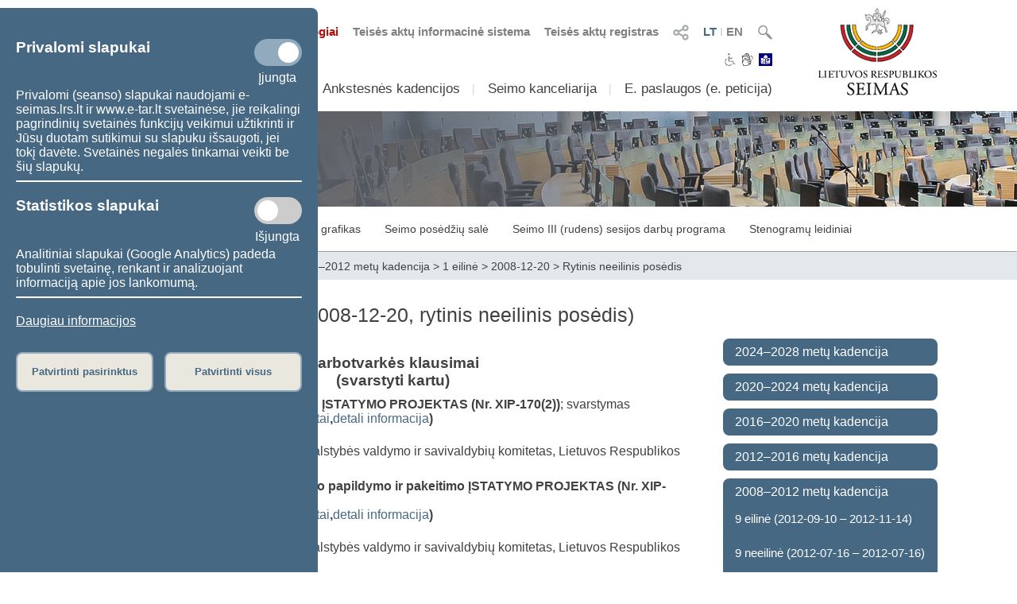

--- FILE ---
content_type: text/html; charset=UTF-8
request_url: https://www.lrs.lt/sip/portal.show?p_r=35727&p_k=1&p_a=sale_klaus_stadija&p_svarst_kl_stad_id=-3646
body_size: 11520
content:
<!DOCTYPE html>
<html lang="lt">
<head>
<meta property="og:type" content="article" />
<meta property="og:title" content="Posėdžiai - Apie parlamento darbą" />
<meta property="og:description" content="Lietuvos Respublikos Seimas" />
<meta property="og:image" content="https://www.lrs.lt/SIPIS/portal/new_portal/images/seimas_logotipas.png" />
<meta property="og:image:secure_url" content="https://www.lrs.lt/SIPIS/portal/new_portal/images/seimas_logotipas.png" />
<meta http-equiv="Content-Type" content="text/html; charset=utf-8" />
<meta name="viewport" content="width=device-width, initial-scale=1.0" />
<title>Posėdžiai - Apie parlamento darbą</title>
<link rel="stylesheet" type="text/css" href="/SIPIS/portal/new_portal/css/main_new_page.css">
<link rel="stylesheet" href="/SIPIS/tvs/cke5/content_styles.css" type="text/css">
<link rel="stylesheet" href="/SIPIS/tvs/cke5/ckeditor5-content.css" type="text/css">
<link rel="stylesheet" type="text/css" href="/SIPIS/portal/new_portal/css/responsive2_new_page.css">
<script src="/SIPIS/js_libs/jquery/jquery v3.7.1/jquery.min.js?v=2" type="text/javascript"></script>
<link rel="stylesheet" type="text/css" href="/SIPIS/portal/new_portal/css/nauja_svetaine.css?v=59">
<script src="/SIPIS/portal/new_portal/js/nauja_svetaine.js?v=35"></script>
<script src="/SIPIS/portal/new_portal/js/ics.js"></script>
<script src="/SIPIS/portal/new_portal/js/FileSaver.js"></script>
<link rel="stylesheet" type="text/css" href="/SIPIS/portal/new_portal/css/slick.css">
<link rel="stylesheet" type="text/css" href="/SIPIS/portal/new_portal/css/slick-theme.css">
<script src="/SIPIS/portal/new_portal/js/slick.js"></script>
<link rel="stylesheet" type="text/css" href="/SIPIS/portal/new_portal/css/zabuto_calendar.css">
<script src="/SIPIS/portal/new_portal/js/zabuto_calendar.js"></script>
<link rel="stylesheet" type="text/css" href="/SIPIS/portal/new_portal/css/jscrollpane.css">
<script src="/SIPIS/portal/new_portal/js/jscrollpane.min.js"></script>
<script src="/SIPIS/portal/new_portal/js/jquery.mousewheel.js"></script>
<link rel="icon" type="image/x-icon" href="/SIPIS/portal/images/favicon.ico" />
<link rel="stylesheet" href="/SIPIS/js_libs/jquery-ui/jquery-ui-1.13.2/jquery-ui-lrs.css?v=2">
<link rel="stylesheet" type="text/css" href="/SIPIS/portal/style/shared_new_page.css?v=2">
<link rel="stylesheet" href="/SIPIS/js_libs/jqPlot/jquery.jqplot.css?v=2"><link rel="stylesheet" href="/SIPIS/js_libs/DataTables-1.10.16/css/dataTables.jqueryui.css?v=2">
<script src="/SIPIS/js_libs/jquery-ui/jquery-ui-1.13.2/jquery-ui.js"></script>
<SCRIPT src="/SIPIS/js_libs/jquery-ui/ui/i18n/jquery.ui.datepicker-lt.js?v=2"></SCRIPT>
<SCRIPT src="/SIPIS/js_libs/DataTables-1.10.16/js/jquery.dataTables.min.js?v=2"></SCRIPT>
<SCRIPT src="/SIPIS/js_libs/DataTables-1.10.16/js/dataTables.jqueryui.min.js?v=2"></SCRIPT>
<script src="/SIPIS/js_libs/json3.min.js?v=2"></script>
<script src="/SIPIS/js_libs/fancybox/jquery.fancybox.pack.js"></script>
<link rel="stylesheet" type="text/css" href="/SIPIS/js_libs/fancybox/jquery.fancybox.css" media="screen" />
<!--[if lt IE 9]><script language="javascript" src="/SIPIS/js_libs/jqPlot/excanvas.min.js?v=2"></script><![endif]-->
<script src="/SIPIS/js_libs/jqPlot/jquery.jqplot.min.js?v=2"></script>
<script src="/SIPIS/js_libs/jqPlot/plugins/jqplot.barRenderer.min.js?v=2"></script>
<script src="/SIPIS/js_libs/jqPlot/plugins/jqplot.categoryAxisRenderer.js?v=2"></script>
<script src="/SIPIS/js_libs/jqPlot/plugins/jqplot.pointLabels.min.js?v=2"></script>
<script src="/SIPIS/js_libs/jqPlot/plugins/jqplot.canvasAxisTickRenderer.min.js?v=2"></script>
<script src="/SIPIS/js_libs/jqPlot/plugins/jqplot.canvasTextRenderer.min.js?v=2"></script>
<script src="/SIPIS/js_libs/jqPlot/plugins/jqplot.highlighter.min.js?v=2"></script>
<script src="/SIPIS/portal/responsive/responsive.js"></script>
<script src="/SIPIS/portal/responsive/extras.js"></script>
<script src="/SIPIS/portal/script/sipis.js?v=2"></script>
<link rel="stylesheet" href="/SIPIS/js_libs/Swiper/swiper_new_page.css?v=2">
<script src="/SIPIS/js_libs/Swiper/swiper.jquery.min.js?v=2"></script>
<script src="/SIPIS/js_libs/Swiper/swiper.min.js?v=2"></script>
<script src="https://cdnjs.cloudflare.com/ajax/libs/js-cookie/3.0.1/js.cookie.min.js"></script>
<script>
        var LRS_COOKIE = "LRS";
        var datepicker_regional = "lt";
        var filter_box_name = "filter-box";
        var axFn = "https://www.lrs.lt/sip/portal.show?p_k=1&ajaxFn=";
      </script>
    <!--[if lte IE 8]>
        <link rel="stylesheet" type="text/css" href="/SIPIS/portal/responsive/responsive2_ie8.css?v=2">
      <![endif]-->
      <!--[if lte IE 9]>
        <style type=text/css>
          .meniu-gradient{
            background-color: transparent;
          }
        </style>
      <![endif]-->
    <!-- Google tag (gtag.js) -->
<script async src="https://www.googletagmanager.com/gtag/js?id=G-XLGDLGMFCB"></script>

    <script>
        window.dataLayer = window.dataLayer || [];
        function gtag() { dataLayer.push(arguments); }
        gtag('js', new Date());
        gtag('config', 'G-XLGDLGMFCB');
    </script>
    
<link rel="alternate" hreflang="lt" href="https://www.lrs.lt/sip/portal.show?p_r=35727&amp;p_k=1&amp;p_a=248&amp;p_kade_id=6"/>
<link rel="alternate" hreflang="en" href="https://www.lrs.lt/sip/portal.show?p_r=35727&amp;p_k=2&amp;p_a=248&amp;p_kade_id=6"/>
</head>
<body>
<div id="fb-root"></div>
      <script>(function(d, s, id) {
          var js, fjs = d.getElementsByTagName(s)[0];
          if (d.getElementById(id)) return;
          js = d.createElement(s); js.id = id; js.async = true;
          js.src = "//connect.facebook.net/lt_LT/sdk.js#xfbml=1&version=v2.8";
          fjs.parentNode.insertBefore(js, fjs);
        }
        (document, 'script', 'facebook-jssdk'));
      </script>
    <div class="page-wrapper"><div id="cookies-banner" class="cookies primary-background color-light border-default-top-right"><div class="cookies-block cookies-necessary"><div class="cookies-main"><h3>Privalomi slapukai</h3>
      <label aria-label="Privalomi slapukai" class="switch">
        <input aria-label="Privalomi slapukai" id="cookies-necessary" type="checkbox" checked>
        <span aria-label="Privalomi slapukai" class="slider round"></span>
      </label>
    </div><div class="cookies-extra-text-div"><span class="cookies-extra-text on-text">Įjungta</span></div><div class="cookies-info">Privalomi (seanso) slapukai naudojami e-seimas.lrs.lt ir www.e-tar.lt svetainėse, jie reikalingi pagrindinių svetainės funkcijų veikimui užtikrinti ir Jūsų duotam sutikimui su slapuku išsaugoti, jei tokį davėte. Svetainės negalės tinkamai veikti be šių slapukų.</div></div><hr class="container-hr white-background border-default"><div class="cookies-block cookies-statistics"><div class="cookies-main"><h3>Statistikos slapukai</h3>
      <label aria-label="Statistikos slapukai" class="switch">
        <input aria-label="Statistikos slapukai" id="cookies-statistics" type="checkbox">
        <span aria-label="Statistikos slapukai" class="slider round"></span>
      </label>
    </div><div class="cookies-extra-text-div"><span class="cookies-extra-text on-text">Įjungta</span><span class="cookies-extra-text off-text">Išjungta</span></div><div class="cookies-info">Analitiniai slapukai (Google Analytics) padeda tobulinti svetainę, renkant ir analizuojant informaciją apie jos lankomumą.</div></div><hr class="container-hr white-background border-default"><div class="info"><a class="color-light" title="Daugiau informacijos" target="_blank" 
      href="https://www.lrs.lt/sip/portal.show?p_r=37752&amp;p_k=1&amp;p_t=270850">Daugiau informacijos</a></div><div class="cookies-buttons"><button id="cookies-accept-selected-btn" class="bold color-primary border-default alternative-background secondary-background-hover 
      secondary-border">Patvirtinti pasirinktus</button><button id="cookies-accept-all-btn" class="bold color-primary border-default alternative-background secondary-background-hover 
      secondary-border">Patvirtinti visus</button></div></div><button id="show-cookies-banner-btn" class="bold color-light border-default primary-background secondary-background-hover 
      secondary-border">Slapukai</button><div class="head-page-main main-page-width"><div class="col-logo-herbas"><div class="logo-herbas"><a title="Lietuvos herbas" href="https://www.lrs.lt/">
      <img class="img-herbas" alt="Lietuvos herbas" title="Lietuvos herbas" src="/SIPIS/portal/new_portal/images/herbas.png"></a></div></div><div class="col-info"><div class="head-top"><div class="head-top-inner"><div class="header-search header-top-part pointer">
          <img class="searchFieldToggle" alt="Paieška" title="Paieška" src="/SIPIS/portal/new_portal/images/search_button.png"><div class="searchField searchFieldLink border-default primary-border white-background">
            <form aria-label="Paieška" name="fsearch" class="searchFieldLink" action="https://www.lrs.lt/sip/portal.show">
              <input aria-label="Paieška" class="searchFieldLink" type="hidden" name="p_r" value="35445">
              <input aria-label="Paieška" class="searchFieldLink" type="hidden" name="p_k" value="1">
              <input aria-label="Paieška" class="searchFieldLink" type="hidden" name="p_a" value="site_search">
              <input aria-label="Paieška" class="searchFieldLink" type="text" name="q" placeholder="Įveskite paieškos frazę">
              <a class="searchFieldLink" title="Paieška" href="javascript:void(0);" onclick="document.getElementById('fsearch').submit();">
                <img class="searchFieldLink searchField-img-a" alt="Paieška" title="Paieška" 
                  src="/SIPIS/portal/new_portal/images/search_button.png"></a>
            </form>
          </div>
        </div><div class="header-kalbos header-kalbos-main header-top-part">
      <ul class="header-kalbos-ul">
          <li><a class="a-link active color-primary" title="Lietuviška svetainės versija" 
            href="https://www.lrs.lt/sip/portal.show?p_r=35727&amp;p_k=1&amp;p_kade_id=6&amp;p_svarst_kl_stad_id=-3646">LT</a></li>
          <li class="li-divider li-not-hover">I</li>
          <li><a class="a-link not-active color-text-light-darker" title="Angliška svetainės versija" 
            href="https://www.lrs.lt/sip/portal.show?p_r=35727&amp;p_k=2&amp;p_kade_id=6&amp;p_svarst_kl_stad_id=-3646">EN</a></li>
        </ul></div><div class="header-kalbos header-kalbos-resp header-top-part">
      <ul class="header-kalbos-ul">
          <li><a class="a-link active color-primary" title="Lietuviška svetainės versija" 
            href="https://www.lrs.lt/sip/portal.show?p_r=35727&amp;p_k=1&amp;p_kade_id=6&amp;p_svarst_kl_stad_id=-3646">LT</a></li>
          <li class="li-divider li-not-hover">I</li>
          <li><a class="a-link not-active color-text-light" title="Angliška svetainės versija" 
            href="https://www.lrs.lt/sip/portal.show?p_r=35727&amp;p_k=2&amp;p_kade_id=6&amp;p_svarst_kl_stad_id=-3646">EN</a></li>
        </ul></div><div tabindex="0" class="dropdownSocialToggle header-social-media header-top-part pointer">
      <img class="dropdownSocialToggle" alt="Socialiniai tinklai" title="Socialiniai tinklai" 
      src="/SIPIS/portal/new_portal/images/all_social_medias_button.png"><div class="dropdownSocial dropdownSocialLink border-default primary-border white-background"><a class="dropdownSocialLink" title="Facebook" href="https://www.facebook.com/LRSeimas?fref=ts">
        <div class="dropdownSocialLink socialFacebook"></div></a><a class="dropdownSocialLink" title="Flickr" href="https://www.flickr.com/photos/97441645@N08/">
        <div class="dropdownSocialLink socialFlickr"></div></a><a class="dropdownSocialLink" title="X.com" href="https://www.twitter.com/@LRSeimas">
        <div class="dropdownSocialLink socialTwitter"></div></a><a class="dropdownSocialLink" title="Youtube" href="https://www.youtube.com/user/LTSeimastiesiogiai">
        <div class="dropdownSocialLink socialYoutube"></div></a><a class="dropdownSocialLink" title="Instagram" href="https://www.instagram.com/seimaslt">
        <div class="dropdownSocialLink socialInstagram"></div></a><a class="dropdownSocialLink" title="Linkedin" href="https://www.linkedin.com/company/seimas">
        <div class="dropdownSocialLink socialLinkedin"></div></a></div></div><div class="header-tar header-top-part">
      <a class="a-link color-text-light-darker" target="_blank" title="Teisės aktų registras" href="https://www.e-tar.lt/portal/"> Teisės aktų registras</a></div><div class="header-tar-resp header-top-part">
      <a class="a-link color-text-light" target="_blank" title="Teisės aktų registras" href="https://www.e-tar.lt/portal/"> TAR</a></div><div class="header-tais header-top-part">
      <a class="a-link color-text-light-darker" target="_blank" title="Teisės aktų informacinė sistema" href="https://e-seimas.lrs.lt/portal/documentSearch/lt"> Teisės aktų informacinė sistema</a></div><div class="header-tais-resp header-top-part">
      <a class="a-link color-text-light" target="_blank" title="Teisės aktų informacinė sistema" href="https://e-seimas.lrs.lt/portal/documentSearch/lt"> TAIS</a></div><div class="header-tiesiogiai header-top-part">
        <a class="a-link color-text-red" title="Transliuojama tiesiogiai" href="https://www.lrs.lt/sip/portal.show?p_r=36503&p_k=1">
        <img alt="Transliuojama tiesiogiai" title="Transliuojama tiesiogiai" 
          src="/SIPIS/portal/new_portal/images/bPlay.png">Transliuojama tiesiogiai</a></div><div class="header-tiesiogiai-resp header-top-part">
      <a class="a-link color-text-light-darker" title="Transliuojama tiesiogiai" href="https://www.lrs.lt/sip/portal.show?p_r=36503&p_k=1">
      <img alt="Transliuojama tiesiogiai" title="Transliuojama tiesiogiai" 
        src="/SIPIS/portal/new_portal/images/bPlay.png"></a></div></div></div><div class="head-middle"><div class="head-middle-inner"><div tabindex="0" class="head-aaa button-aaa small color-text-light-darker active"><span>A</span></div><div tabindex="0" class="head-aaa button-aaa medium color-text-light-darker"><span>A</span></div><div tabindex="0" class="head-aaa button-aaa large color-text-light-darker"><span>A</span></div><div tabindex="0" class="head-disabled button-disabled color-text-light-darker"> 
      <img alt="Neįgaliesiems" title="Neįgaliesiems" 
      class="disabled_icon" src="/SIPIS/portal/new_portal/images/disabled_icon.png" /></div><div class="head-sign-language"><a title="Sign language" 
        href="https://www.lrs.lt/sip/portal.show?p_r=40332&p_k=1">
        <img alt="Sign language" title="Sign language" 
        src="/SIPIS/portal/new_portal/images/sign_language.png"></a></div><div class="head-easy-to-read"><a title="Informacija lengvai suprantama kalba" 
        href="https://www.lrs.lt/sip/portal.show?p_r=40397&p_k=1">
        <img alt="Informacija lengvai suprantama kalba" title="Informacija lengvai suprantama kalba" 
        src="/SIPIS/portal/new_portal/images/easy_to_read_logo.jpg"></a></div></div></div><div class="head-bottom"><div class="head-bottom-inner"><div class="meniu_block meniu-no-toggle-main primary-border-resp border-default-outer"><div class="meniu-item-dropdown-main meniu-no-toggle-main"><div tabindex="0" class="clickable-div meniu-item-dropdown-toggle meniu-item-dropdown-toggle1 meniu-no-toggle-main 
              border-default primary-background-hover color-light-hover" id="meniu-item-dropdown-default-10" title="Sudėtis">Sudėtis</div><div class="meniu-item-dropdown-block meniu-no-toggle border-default-top-right border-default-bottom primary-border white-background
                  meniu-no-toggle-main align-left" id="meniu-item-dropdown-default-1"><div class="meniu-item-header meniu-no-toggle meniu-no-toggle-main">2024–2028 m. Seimo sudėtis</div><div class="meniu-item meniu-no-toggle"><a title="Seimo nariai" class="link a-no-hover meniu-no-toggle meniu-no-toggle-main 
                          border-default primary-background-hover color-light-hover" href="https://www.lrs.lt/sip/portal.show?p_r=35299&amp;p_k=1">Seimo nariai</a></div><div class="meniu-item meniu-no-toggle"><a title="Seimo Pirmininkas" class="link a-no-hover meniu-no-toggle meniu-no-toggle-main 
                          border-default primary-background-hover color-light-hover" href="https://www.lrs.lt/sip/portal.show?p_r=35302&amp;p_k=1">Seimo Pirmininkas</a></div><div class="meniu-item meniu-no-toggle"><a title="Seimo valdyba" class="link a-no-hover meniu-no-toggle meniu-no-toggle-main 
                          border-default primary-background-hover color-light-hover" href="https://www.lrs.lt/sip/portal.show?p_r=35300&amp;p_k=1">Seimo valdyba</a></div><div class="meniu-item meniu-no-toggle"><a title="Seniūnų sueiga" class="link a-no-hover meniu-no-toggle meniu-no-toggle-main 
                          border-default primary-background-hover color-light-hover" href="https://www.lrs.lt/sip/portal.show?p_r=35301&amp;p_k=1">Seniūnų sueiga</a></div><div class="meniu-item meniu-no-toggle"><a title="Komitetai ir komisijos" class="link a-no-hover meniu-no-toggle meniu-no-toggle-main 
                          border-default primary-background-hover color-light-hover" href="https://www.lrs.lt/sip/portal.show?p_r=35733">Komitetai ir komisijos</a></div><div class="meniu-item meniu-no-toggle"><a title="Frakcijos" class="link a-no-hover meniu-no-toggle meniu-no-toggle-main 
                          border-default primary-background-hover color-light-hover" href="https://www.lrs.lt/sip/portal.show?p_r=35342&amp;p_k=1">Frakcijos</a></div><div class="meniu-item meniu-no-toggle"><a title="Laikinosios grupės" class="link a-no-hover meniu-no-toggle meniu-no-toggle-main 
                          border-default primary-background-hover color-light-hover" href="https://www.lrs.lt/sip/portal.show?p_r=40561&amp;p_k=1">Laikinosios grupės</a></div><div class="meniu-item meniu-no-toggle"><a title="Apie 2024–2028 m. Seimą" class="link a-no-hover meniu-no-toggle meniu-no-toggle-main 
                          border-default primary-background-hover color-light-hover" href="https://www.lrs.lt/sip/portal.show?p_r=35354&amp;p_k=1">Apie 2024–2028 m. Seimą</a></div></div></div><div class="meniu-item-divider meniu-item-divider1 color-text-light2">I</div><div class="meniu-item-dropdown-main meniu-no-toggle-main"><div tabindex="0" class="clickable-div meniu-item-dropdown-toggle meniu-item-dropdown-toggle1 meniu-no-toggle-main 
              border-default primary-background-hover color-light-hover" id="meniu-item-dropdown-default-20" title="Veikla">Veikla</div><div class="meniu-item-dropdown-block meniu-no-toggle border-default-top-right border-default-bottom primary-border white-background
                  meniu-no-toggle-main align-left" id="meniu-item-dropdown-default-2"><div class="meniu-item-header meniu-no-toggle meniu-no-toggle-main">2024–2028 m. Seimo darbas</div><div class="meniu-item meniu-no-toggle"><a title="Teisėkūra" class="link a-no-hover meniu-no-toggle meniu-no-toggle-main 
                          border-default primary-background-hover color-light-hover" href="https://www.lrs.lt/sip/portal.show?p_r=35365&amp;p_k=1">Teisėkūra</a></div><div class="meniu-item meniu-no-toggle"><a title="Seimo posėdžiai" class="link a-no-hover meniu-no-toggle meniu-no-toggle-main 
                          border-default primary-background-hover color-light-hover" href="https://www.lrs.lt/sip/portal.show?p_r=35369&amp;p_k=1">Seimo posėdžiai</a></div><div class="meniu-item meniu-no-toggle"><a title="Parlamentinė kontrolė" class="link a-no-hover meniu-no-toggle meniu-no-toggle-main 
                          border-default primary-background-hover color-light-hover" href="https://www.lrs.lt/sip/portal.show?p_r=35461&p_k=1">Parlamentinė kontrolė</a></div><div class="meniu-item meniu-no-toggle"><a title="Peticijų nagrinėjimas" class="link a-no-hover meniu-no-toggle meniu-no-toggle-main 
                          border-default primary-background-hover color-light-hover" href="https://www.lrs.lt/sip/portal.show?p_r=40521&amp;p_k=1">Peticijų nagrinėjimas</a></div><div class="meniu-item meniu-no-toggle"><a title="Statistika" class="link a-no-hover meniu-no-toggle meniu-no-toggle-main 
                          border-default primary-background-hover color-light-hover" href="https://www.lrs.lt/sip/portal.show?p_r=35379&amp;p_k=1">Statistika</a></div></div></div><div class="meniu-item-divider meniu-item-divider1 color-text-light2">I</div><div class="meniu-item-dropdown-main meniu-no-toggle-main"><div class="meniu-item-dropdown-toggle meniu-item-dropdown-toggle1 meniu-no-toggle-main border-default 
              primary-background-hover color-light-hover meniu-item-dropdown-no"><a title="Ankstesnės kadencijos" class="no-sub-meniu-a color-light-hover" 
              href="https://www.lrs.lt/sip/portal.show?p_r=35357&amp;p_k=1">Ankstesnės kadencijos</a></div></div><div class="meniu-item-divider meniu-item-divider1 color-text-light2">I</div><div class="meniu-item-dropdown-main meniu-no-toggle-main"><div tabindex="0" class="clickable-div meniu-item-dropdown-toggle meniu-item-dropdown-toggle1 meniu-no-toggle-main 
              border-default primary-background-hover color-light-hover" id="meniu-item-dropdown-default-40" title="Seimo kanceliarija">Seimo kanceliarija</div><div class="meniu-item-dropdown-block meniu-no-toggle border-default-top-left border-default-bottom primary-border white-background
                  meniu-no-toggle-main align-right" id="meniu-item-dropdown-default-4"><div class="meniu-item meniu-no-toggle"><a title="Seimo kancleris" class="link a-no-hover meniu-no-toggle meniu-no-toggle-main 
                          border-default primary-background-hover color-light-hover" href="https://www.lrs.lt/sip/portal.show?p_r=40195&amp;p_k=1">Seimo kancleris</a></div><div class="meniu-item meniu-no-toggle"><a title="Struktūra ir kontaktinė informacija" class="link a-no-hover meniu-no-toggle meniu-no-toggle-main 
                          border-default primary-background-hover color-light-hover" href="https://www.lrs.lt/sip/portal.show?p_r=35381&amp;p_k=1">Struktūra ir kontaktinė informacija</a></div><div class="meniu-item meniu-no-toggle"><a title="Administracinė informacija" class="link a-no-hover meniu-no-toggle meniu-no-toggle-main 
                          border-default primary-background-hover color-light-hover" href="https://www.lrs.lt/sip/portal.show?p_r=35382&amp;p_k=1">Administracinė informacija</a></div><div class="meniu-item meniu-no-toggle"><a title="Skelbimai" class="link a-no-hover meniu-no-toggle meniu-no-toggle-main 
                          border-default primary-background-hover color-light-hover" href="https://www.lrs.lt/sip/portal.show?p_r=35383&amp;p_k=1">Skelbimai</a></div></div></div><div class="meniu-item-divider meniu-item-divider1 color-text-light2">I</div><div class="meniu-item-dropdown-main meniu-no-toggle-main"><div tabindex="0" class="clickable-div meniu-item-dropdown-toggle meniu-item-dropdown-toggle1 meniu-no-toggle-main 
              border-default primary-background-hover color-light-hover" id="meniu-item-dropdown-default-50" title="E. paslaugos (e.&nbsp;peticija)">E. paslaugos (e.&nbsp;peticija)</div><div class="meniu-item-dropdown-block meniu-no-toggle border-default-top-left border-default-bottom primary-border white-background
                  meniu-no-toggle-main align-right" id="meniu-item-dropdown-default-5"><div class="meniu-item meniu-no-toggle"><a title="E. kreipimasis (peticija)" class="link a-no-hover meniu-no-toggle meniu-no-toggle-main 
                          border-default primary-background-hover color-light-hover" href="https://www.lrs.lt/sip/portal.show?p_r=35385&amp;p_k=1">E. kreipimasis (peticija)</a></div><div class="meniu-item meniu-no-toggle"><a title="E. teisėkūros iniciatyva" class="link a-no-hover meniu-no-toggle meniu-no-toggle-main 
                          border-default primary-background-hover color-light-hover" href="https://www.lrs.lt/sip/portal.show?p_r=35386&amp;p_k=1">E. teisėkūros iniciatyva</a></div><div class="meniu-item meniu-no-toggle"><a title="E. laiškas Seimui" class="link a-no-hover meniu-no-toggle meniu-no-toggle-main 
                          border-default primary-background-hover color-light-hover" href="https://www.lrs.lt/sip/portal.show?p_r=35387&amp;p_k=1">E. laiškas Seimui</a></div><div class="meniu-item meniu-no-toggle"><a title="Dokumentų užsakymas" class="link a-no-hover meniu-no-toggle meniu-no-toggle-main 
                          border-default primary-background-hover color-light-hover" href="https://www.lrs.lt/sip/portal.show?p_r=35388&amp;p_k=1">Dokumentų užsakymas</a></div><div class="meniu-item meniu-no-toggle"><a title="Kvalifikuoto teisės aktų naudotojo darbo aplinka" class="link a-no-hover meniu-no-toggle meniu-no-toggle-main 
                          border-default primary-background-hover color-light-hover" href="https://www.lrs.lt/sip/portal.show?p_r=35389&amp;p_k=1">Kvalifikuoto teisės aktų naudotojo darbo aplinka</a></div><div class="meniu-item meniu-no-toggle"><a title="Atviri duomenys" class="link a-no-hover meniu-no-toggle meniu-no-toggle-main 
                          border-default primary-background-hover color-light-hover" href="https://www.lrs.lt/sip/portal.show?p_r=35391&amp;p_k=1">Atviri duomenys</a></div><div class="meniu-item meniu-no-toggle"><a title="Naujienų prenumerata" class="link a-no-hover meniu-no-toggle meniu-no-toggle-main 
                          border-default primary-background-hover color-light-hover" href="https://www.lrs.lt/sip/portal.show?p_r=35392&amp;p_k=1">Naujienų prenumerata</a></div></div></div><div class="meniu-item-divider meniu-item-divider1 color-text-light2">I</div></div></div></div></div><div class="col-logo-seimas"><div class="logo-seimas"><a title="Lietuvos Respublikos Seimo logotipas" href="https://www.lrs.lt/">
      <img class="img-seimas" alt="Lietuvos Respublikos Seimo logotipas" title="Lietuvos Respublikos Seimo logotipas" src="/SIPIS/portal/new_portal/images/logo_seimas.png"></a></div></div></div><div class="head-page-resp main-page-width"><div class="head-top-resp primary-background"><div class="header-search header-top-part pointer">
          <img class="searchFieldToggle" alt="Paieška" title="Paieška" src="/SIPIS/portal/new_portal/images/search_button.png"><div class="searchField searchFieldLink border-default primary-border white-background">
            <form aria-label="Paieška" name="fsearch" class="searchFieldLink" action="https://www.lrs.lt/sip/portal.show">
              <input aria-label="Paieška" class="searchFieldLink" type="hidden" name="p_r" value="35445">
              <input aria-label="Paieška" class="searchFieldLink" type="hidden" name="p_k" value="1">
              <input aria-label="Paieška" class="searchFieldLink" type="hidden" name="p_a" value="site_search">
              <input aria-label="Paieška" class="searchFieldLink" type="text" name="q" placeholder="Įveskite paieškos frazę">
              <a class="searchFieldLink" title="Paieška" href="javascript:void(0);" onclick="document.getElementById('fsearch').submit();">
                <img class="searchFieldLink searchField-img-a" alt="Paieška" title="Paieška" 
                  src="/SIPIS/portal/new_portal/images/search_button.png"></a>
            </form>
          </div>
        </div><div class="header-kalbos header-kalbos-main header-top-part">
      <ul class="header-kalbos-ul">
          <li><a class="a-link active color-primary" title="Lietuviška svetainės versija" 
            href="https://www.lrs.lt/sip/portal.show?p_r=35727&amp;p_k=1&amp;p_kade_id=6&amp;p_svarst_kl_stad_id=-3646">LT</a></li>
          <li class="li-divider li-not-hover">I</li>
          <li><a class="a-link not-active color-text-light-darker" title="Angliška svetainės versija" 
            href="https://www.lrs.lt/sip/portal.show?p_r=35727&amp;p_k=2&amp;p_kade_id=6&amp;p_svarst_kl_stad_id=-3646">EN</a></li>
        </ul></div><div class="header-kalbos header-kalbos-resp header-top-part">
      <ul class="header-kalbos-ul">
          <li><a class="a-link active color-primary" title="Lietuviška svetainės versija" 
            href="https://www.lrs.lt/sip/portal.show?p_r=35727&amp;p_k=1&amp;p_kade_id=6&amp;p_svarst_kl_stad_id=-3646">LT</a></li>
          <li class="li-divider li-not-hover">I</li>
          <li><a class="a-link not-active color-text-light" title="Angliška svetainės versija" 
            href="https://www.lrs.lt/sip/portal.show?p_r=35727&amp;p_k=2&amp;p_kade_id=6&amp;p_svarst_kl_stad_id=-3646">EN</a></li>
        </ul></div><div tabindex="0" class="dropdownSocialToggle header-social-media header-top-part pointer">
      <img class="dropdownSocialToggle" alt="Socialiniai tinklai" title="Socialiniai tinklai" 
      src="/SIPIS/portal/new_portal/images/all_social_medias_button.png"><div class="dropdownSocial dropdownSocialLink border-default primary-border white-background"><a class="dropdownSocialLink" title="Facebook" href="https://www.facebook.com/LRSeimas?fref=ts">
        <div class="dropdownSocialLink socialFacebook"></div></a><a class="dropdownSocialLink" title="Flickr" href="https://www.flickr.com/photos/97441645@N08/">
        <div class="dropdownSocialLink socialFlickr"></div></a><a class="dropdownSocialLink" title="X.com" href="https://www.twitter.com/@LRSeimas">
        <div class="dropdownSocialLink socialTwitter"></div></a><a class="dropdownSocialLink" title="Youtube" href="https://www.youtube.com/user/LTSeimastiesiogiai">
        <div class="dropdownSocialLink socialYoutube"></div></a><a class="dropdownSocialLink" title="Instagram" href="https://www.instagram.com/seimaslt">
        <div class="dropdownSocialLink socialInstagram"></div></a><a class="dropdownSocialLink" title="Linkedin" href="https://www.linkedin.com/company/seimas">
        <div class="dropdownSocialLink socialLinkedin"></div></a></div></div><div class="header-tar header-top-part">
      <a class="a-link color-text-light-darker" target="_blank" title="Teisės aktų registras" href="https://www.e-tar.lt/portal/"> Teisės aktų registras</a></div><div class="header-tar-resp header-top-part">
      <a class="a-link color-text-light" target="_blank" title="Teisės aktų registras" href="https://www.e-tar.lt/portal/"> TAR</a></div><div class="header-tais header-top-part">
      <a class="a-link color-text-light-darker" target="_blank" title="Teisės aktų informacinė sistema" href="https://e-seimas.lrs.lt/portal/documentSearch/lt"> Teisės aktų informacinė sistema</a></div><div class="header-tais-resp header-top-part">
      <a class="a-link color-text-light" target="_blank" title="Teisės aktų informacinė sistema" href="https://e-seimas.lrs.lt/portal/documentSearch/lt"> TAIS</a></div><div class="header-tiesiogiai header-top-part">
        <a class="a-link color-text-red" title="Transliuojama tiesiogiai" href="https://www.lrs.lt/sip/portal.show?p_r=36503&p_k=1">
        <img alt="Transliuojama tiesiogiai" title="Transliuojama tiesiogiai" 
          src="/SIPIS/portal/new_portal/images/bPlay.png">Transliuojama tiesiogiai</a></div><div class="header-tiesiogiai-resp header-top-part">
      <a class="a-link color-text-light-darker" title="Transliuojama tiesiogiai" href="https://www.lrs.lt/sip/portal.show?p_r=36503&p_k=1">
      <img alt="Transliuojama tiesiogiai" title="Transliuojama tiesiogiai" 
        src="/SIPIS/portal/new_portal/images/bPlay.png"></a></div></div><div class="head-middle"><div class="head-middle-inner"><div tabindex="0" class="head-aaa button-aaa small color-text-light-darker active"><span>A</span></div><div tabindex="0" class="head-aaa button-aaa medium color-text-light-darker"><span>A</span></div><div tabindex="0" class="head-aaa button-aaa large color-text-light-darker"><span>A</span></div><div tabindex="0" class="head-disabled button-disabled color-text-light-darker"> 
      <img alt="Neįgaliesiems" title="Neįgaliesiems" 
      class="disabled_icon" src="/SIPIS/portal/new_portal/images/disabled_icon.png" /></div><div class="head-sign-language"><a title="Sign language" 
        href="https://www.lrs.lt/sip/portal.show?p_r=40332&p_k=1">
        <img alt="Sign language" title="Sign language" 
        src="/SIPIS/portal/new_portal/images/sign_language.png"></a></div><div class="head-easy-to-read"><a title="Informacija lengvai suprantama kalba" 
        href="https://www.lrs.lt/sip/portal.show?p_r=40397&p_k=1">
        <img alt="Informacija lengvai suprantama kalba" title="Informacija lengvai suprantama kalba" 
        src="/SIPIS/portal/new_portal/images/easy_to_read_logo.jpg"></a></div></div></div><div class="head-bottom-resp"><div class="head-logos head-logos-resp"><div class="logo-herbas head-logo"><a title="Lietuvos herbas" href="https://www.lrs.lt/">
      <img class="img-herbas" alt="Lietuvos herbas" title="Lietuvos herbas" src="/SIPIS/portal/new_portal/images/herbas.png"></a></div><div class="logo-seimas logo-seimas-resp head-logo"><a title="Lietuvos Respublikos Seimo logotipas" href="https://www.lrs.lt/">
      <img class="img-seimas img-seimas-resp" alt="Lietuvos Respublikos Seimo logotipas" title="Lietuvos Respublikos Seimo logotipas" 
      src="/SIPIS/portal/new_portal/images/logo_seimas_gulscias.png"></a></div></div><div class="head_meniu-resp"><div class="meniu_toggle_resp meniu-toggle">
      <hr class="hr_meniu_toggle_resp meniu-togglemeniu-toggle primary-background border-default">
      <hr class="hr_meniu_toggle_resp meniu-toggle primary-background border-default">
      <hr class="hr_meniu_toggle_resp meniu-toggle primary-background border-default">
    </div><div class="meniu_block meniu-no-toggle-main primary-border-resp border-default-outer"><div class="meniu-item-dropdown-main meniu-no-toggle-main"><div tabindex="0" class="clickable-div meniu-item-dropdown-toggle meniu-item-dropdown-toggle1 meniu-no-toggle-main 
              border-default primary-background-hover color-light-hover" id="meniu-item-dropdown-resp-10" title="Sudėtis">Sudėtis</div><div class="meniu-item-dropdown-block meniu-no-toggle border-default-top-right border-default-bottom primary-border white-background
                  meniu-no-toggle-main align-left" id="meniu-item-dropdown-resp-1"><div class="meniu-item-header meniu-no-toggle meniu-no-toggle-main">2024–2028 m. Seimo sudėtis</div><div class="meniu-item meniu-no-toggle"><a title="Seimo nariai" class="link a-no-hover meniu-no-toggle meniu-no-toggle-main 
                          border-default primary-background-hover color-light-hover" href="https://www.lrs.lt/sip/portal.show?p_r=35299&amp;p_k=1">Seimo nariai</a></div><div class="meniu-item meniu-no-toggle"><a title="Seimo Pirmininkas" class="link a-no-hover meniu-no-toggle meniu-no-toggle-main 
                          border-default primary-background-hover color-light-hover" href="https://www.lrs.lt/sip/portal.show?p_r=35302&amp;p_k=1">Seimo Pirmininkas</a></div><div class="meniu-item meniu-no-toggle"><a title="Seimo valdyba" class="link a-no-hover meniu-no-toggle meniu-no-toggle-main 
                          border-default primary-background-hover color-light-hover" href="https://www.lrs.lt/sip/portal.show?p_r=35300&amp;p_k=1">Seimo valdyba</a></div><div class="meniu-item meniu-no-toggle"><a title="Seniūnų sueiga" class="link a-no-hover meniu-no-toggle meniu-no-toggle-main 
                          border-default primary-background-hover color-light-hover" href="https://www.lrs.lt/sip/portal.show?p_r=35301&amp;p_k=1">Seniūnų sueiga</a></div><div class="meniu-item meniu-no-toggle"><a title="Komitetai ir komisijos" class="link a-no-hover meniu-no-toggle meniu-no-toggle-main 
                          border-default primary-background-hover color-light-hover" href="https://www.lrs.lt/sip/portal.show?p_r=35733">Komitetai ir komisijos</a></div><div class="meniu-item meniu-no-toggle"><a title="Frakcijos" class="link a-no-hover meniu-no-toggle meniu-no-toggle-main 
                          border-default primary-background-hover color-light-hover" href="https://www.lrs.lt/sip/portal.show?p_r=35342&amp;p_k=1">Frakcijos</a></div><div class="meniu-item meniu-no-toggle"><a title="Laikinosios grupės" class="link a-no-hover meniu-no-toggle meniu-no-toggle-main 
                          border-default primary-background-hover color-light-hover" href="https://www.lrs.lt/sip/portal.show?p_r=40561&amp;p_k=1">Laikinosios grupės</a></div><div class="meniu-item meniu-no-toggle"><a title="Apie 2024–2028 m. Seimą" class="link a-no-hover meniu-no-toggle meniu-no-toggle-main 
                          border-default primary-background-hover color-light-hover" href="https://www.lrs.lt/sip/portal.show?p_r=35354&amp;p_k=1">Apie 2024–2028 m. Seimą</a></div></div></div><div class="meniu-item-divider meniu-item-divider1 color-text-light2">I</div><div class="meniu-item-dropdown-main meniu-no-toggle-main"><div tabindex="0" class="clickable-div meniu-item-dropdown-toggle meniu-item-dropdown-toggle1 meniu-no-toggle-main 
              border-default primary-background-hover color-light-hover" id="meniu-item-dropdown-resp-20" title="Veikla">Veikla</div><div class="meniu-item-dropdown-block meniu-no-toggle border-default-top-right border-default-bottom primary-border white-background
                  meniu-no-toggle-main align-left" id="meniu-item-dropdown-resp-2"><div class="meniu-item-header meniu-no-toggle meniu-no-toggle-main">2024–2028 m. Seimo darbas</div><div class="meniu-item meniu-no-toggle"><a title="Teisėkūra" class="link a-no-hover meniu-no-toggle meniu-no-toggle-main 
                          border-default primary-background-hover color-light-hover" href="https://www.lrs.lt/sip/portal.show?p_r=35365&amp;p_k=1">Teisėkūra</a></div><div class="meniu-item meniu-no-toggle"><a title="Seimo posėdžiai" class="link a-no-hover meniu-no-toggle meniu-no-toggle-main 
                          border-default primary-background-hover color-light-hover" href="https://www.lrs.lt/sip/portal.show?p_r=35369&amp;p_k=1">Seimo posėdžiai</a></div><div class="meniu-item meniu-no-toggle"><a title="Parlamentinė kontrolė" class="link a-no-hover meniu-no-toggle meniu-no-toggle-main 
                          border-default primary-background-hover color-light-hover" href="https://www.lrs.lt/sip/portal.show?p_r=35461&p_k=1">Parlamentinė kontrolė</a></div><div class="meniu-item meniu-no-toggle"><a title="Peticijų nagrinėjimas" class="link a-no-hover meniu-no-toggle meniu-no-toggle-main 
                          border-default primary-background-hover color-light-hover" href="https://www.lrs.lt/sip/portal.show?p_r=40521&amp;p_k=1">Peticijų nagrinėjimas</a></div><div class="meniu-item meniu-no-toggle"><a title="Statistika" class="link a-no-hover meniu-no-toggle meniu-no-toggle-main 
                          border-default primary-background-hover color-light-hover" href="https://www.lrs.lt/sip/portal.show?p_r=35379&amp;p_k=1">Statistika</a></div></div></div><div class="meniu-item-divider meniu-item-divider1 color-text-light2">I</div><div class="meniu-item-dropdown-main meniu-no-toggle-main"><div class="meniu-item-dropdown-toggle meniu-item-dropdown-toggle1 meniu-no-toggle-main border-default 
              primary-background-hover color-light-hover meniu-item-dropdown-no"><a title="Ankstesnės kadencijos" class="no-sub-meniu-a color-light-hover" 
              href="https://www.lrs.lt/sip/portal.show?p_r=35357&amp;p_k=1">Ankstesnės kadencijos</a></div></div><div class="meniu-item-divider meniu-item-divider1 color-text-light2">I</div><div class="meniu-item-dropdown-main meniu-no-toggle-main"><div tabindex="0" class="clickable-div meniu-item-dropdown-toggle meniu-item-dropdown-toggle1 meniu-no-toggle-main 
              border-default primary-background-hover color-light-hover" id="meniu-item-dropdown-resp-40" title="Seimo kanceliarija">Seimo kanceliarija</div><div class="meniu-item-dropdown-block meniu-no-toggle border-default-top-left border-default-bottom primary-border white-background
                  meniu-no-toggle-main align-right" id="meniu-item-dropdown-resp-4"><div class="meniu-item meniu-no-toggle"><a title="Seimo kancleris" class="link a-no-hover meniu-no-toggle meniu-no-toggle-main 
                          border-default primary-background-hover color-light-hover" href="https://www.lrs.lt/sip/portal.show?p_r=40195&amp;p_k=1">Seimo kancleris</a></div><div class="meniu-item meniu-no-toggle"><a title="Struktūra ir kontaktinė informacija" class="link a-no-hover meniu-no-toggle meniu-no-toggle-main 
                          border-default primary-background-hover color-light-hover" href="https://www.lrs.lt/sip/portal.show?p_r=35381&amp;p_k=1">Struktūra ir kontaktinė informacija</a></div><div class="meniu-item meniu-no-toggle"><a title="Administracinė informacija" class="link a-no-hover meniu-no-toggle meniu-no-toggle-main 
                          border-default primary-background-hover color-light-hover" href="https://www.lrs.lt/sip/portal.show?p_r=35382&amp;p_k=1">Administracinė informacija</a></div><div class="meniu-item meniu-no-toggle"><a title="Skelbimai" class="link a-no-hover meniu-no-toggle meniu-no-toggle-main 
                          border-default primary-background-hover color-light-hover" href="https://www.lrs.lt/sip/portal.show?p_r=35383&amp;p_k=1">Skelbimai</a></div></div></div><div class="meniu-item-divider meniu-item-divider1 color-text-light2">I</div><div class="meniu-item-dropdown-main meniu-no-toggle-main"><div tabindex="0" class="clickable-div meniu-item-dropdown-toggle meniu-item-dropdown-toggle1 meniu-no-toggle-main 
              border-default primary-background-hover color-light-hover" id="meniu-item-dropdown-resp-50" title="E. paslaugos (e.&nbsp;peticija)">E. paslaugos (e.&nbsp;peticija)</div><div class="meniu-item-dropdown-block meniu-no-toggle border-default-top-left border-default-bottom primary-border white-background
                  meniu-no-toggle-main align-right" id="meniu-item-dropdown-resp-5"><div class="meniu-item meniu-no-toggle"><a title="E. kreipimasis (peticija)" class="link a-no-hover meniu-no-toggle meniu-no-toggle-main 
                          border-default primary-background-hover color-light-hover" href="https://www.lrs.lt/sip/portal.show?p_r=35385&amp;p_k=1">E. kreipimasis (peticija)</a></div><div class="meniu-item meniu-no-toggle"><a title="E. teisėkūros iniciatyva" class="link a-no-hover meniu-no-toggle meniu-no-toggle-main 
                          border-default primary-background-hover color-light-hover" href="https://www.lrs.lt/sip/portal.show?p_r=35386&amp;p_k=1">E. teisėkūros iniciatyva</a></div><div class="meniu-item meniu-no-toggle"><a title="E. laiškas Seimui" class="link a-no-hover meniu-no-toggle meniu-no-toggle-main 
                          border-default primary-background-hover color-light-hover" href="https://www.lrs.lt/sip/portal.show?p_r=35387&amp;p_k=1">E. laiškas Seimui</a></div><div class="meniu-item meniu-no-toggle"><a title="Dokumentų užsakymas" class="link a-no-hover meniu-no-toggle meniu-no-toggle-main 
                          border-default primary-background-hover color-light-hover" href="https://www.lrs.lt/sip/portal.show?p_r=35388&amp;p_k=1">Dokumentų užsakymas</a></div><div class="meniu-item meniu-no-toggle"><a title="Kvalifikuoto teisės aktų naudotojo darbo aplinka" class="link a-no-hover meniu-no-toggle meniu-no-toggle-main 
                          border-default primary-background-hover color-light-hover" href="https://www.lrs.lt/sip/portal.show?p_r=35389&amp;p_k=1">Kvalifikuoto teisės aktų naudotojo darbo aplinka</a></div><div class="meniu-item meniu-no-toggle"><a title="Atviri duomenys" class="link a-no-hover meniu-no-toggle meniu-no-toggle-main 
                          border-default primary-background-hover color-light-hover" href="https://www.lrs.lt/sip/portal.show?p_r=35391&amp;p_k=1">Atviri duomenys</a></div><div class="meniu-item meniu-no-toggle"><a title="Naujienų prenumerata" class="link a-no-hover meniu-no-toggle meniu-no-toggle-main 
                          border-default primary-background-hover color-light-hover" href="https://www.lrs.lt/sip/portal.show?p_r=35392&amp;p_k=1">Naujienų prenumerata</a></div></div></div><div class="meniu-item-divider meniu-item-divider1 color-text-light2">I</div></div></div></div></div><button onclick="goToTop()" id="goToTopButton" 
      class="goToTopButton primary-background border-default color-light color-secondary-hover">Į viršų ></button><div class="page-top-wide"><a class="a_rubrika_home" title="Seimo posėdžiai" href="https://www.lrs.lt/sip/portal.show?p_r=35369&amp;p_k=1"><div class="wide-img" style="background-image: url(/SIPIS/portal/new_portal/images/wide_juosta_default.jpg);"><div class="wide-title-container main-page-width"><div class="wide-title-table"><div class="wide-title color-light" data-title="Seimo posėdžiai
      ">Seimo posėdžiai</div></div></div></div></a><div id="wide-rubrikos" class="wide-rubrikos main-page-width"><div class="wide-meniu-toggler wide-meniu-toggle wide-toggle border-default">
      <hr class="hr-wide-meniu-toggler wide-toggle alternative-background border-default">
      <hr class="hr-wide-meniu-toggler wide-toggle alternative-background border-default">
      <hr class="hr-wide-meniu-toggler wide-toggle alternative-background border-default">
    </div><a class="wide-link link " title="Vykstantis posėdis"
          href="https://www.lrs.lt/sip/portal.show?p_r=35370&amp;p_k=1">Vykstantis posėdis</a><a class="wide-link link  wide-link-active " title="Posėdžiai"
          href="https://www.lrs.lt/sip/portal.show?p_r=35727&amp;p_k=1">Posėdžiai</a><a class="wide-link link " title="Posėdžių grafikas"
          href="https://www.lrs.lt/sip/portal.show?p_r=35372&amp;p_k=1">Posėdžių grafikas</a><a class="wide-link link " title="Seimo posėdžių salė"
          href="https://www.lrs.lt/sip/portal.show?p_r=35375&amp;p_k=1">Seimo posėdžių salė</a><a class="wide-link link " title="Seimo III (rudens) sesijos darbų programa"
          href="https://www.e-tar.lt/portal/lt/legalAct/caa05e929de311f0a34db2fbd35a03b2">Seimo III (rudens) sesijos darbų programa</a><a class="wide-link link " title="Stenogramų leidiniai"
          href="https://www.lrs.lt/sip/portal.show?p_r=35694&amp;p_k=1">Stenogramų leidiniai</a></div><hr class="top-wide-hr primary-background"><div class="wide-breadcrumb-container light-background"><div class="wide-breadcrumb main-page-width"><div id="breadcrumb"><a class="link color-dark" title="Pradžia" href="http://www.lrs.lt/sip/portal.show">Pradžia</a><a class="no-link color-dark"> &gt; </a><a  class="link color-dark" href="https://www.lrs.lt/sip/portal.show?p_r=35369&amp;p_k=1"  title="Seimo posėdžiai">Seimo posėdžiai</a><a class="no-link color-dark"> &gt; </a><a  class="link color-dark" href="https://www.lrs.lt/sip/portal.show?p_r=35727&amp;p_k=1&amp;p_a=sale_kad_ses&amp;p_kade_id=10"  title="Kadencijos">Kadencijos</a><a class="no-link color-dark"> &gt; </a><a  class="link color-dark" href="https://www.lrs.lt/sip/portal.show?p_r=35727&amp;p_k=1&amp;p_a=sale_kad_viena_ses&amp;p_kade_id=6"  title="2008–2012 metų kadencija">2008–2012 metų kadencija</a><a class="no-link color-dark"> &gt; </a><a  class="link color-dark" href="https://www.lrs.lt/sip/portal.show?p_r=35727&amp;p_k=1&amp;p_a=sale_ses_pos&amp;p_ses_id=80"  title="1 eilinė">1 eilinė</a><a class="no-link color-dark"> &gt; </a><a  class="link color-dark" href="https://www.lrs.lt/sip/portal.show?p_r=35727&amp;p_k=1&amp;p_a=sale_dien_pos&amp;p_moment=20081220"  title="2008-12-20">2008-12-20</a><a class="no-link color-dark"> &gt; </a><a  class="link color-dark" href="https://www.lrs.lt/sip/portal.show?p_r=35727&amp;p_k=1&amp;p_a=sale_fakt_pos&amp;p_fakt_pos_id=-500183"  title="Rytinis neeilinis posėdis">Rytinis neeilinis posėdis</a></div></div></div></div><div class="main-container main-page-width row height-auto"><div class="rubrikos-title"><div class="title">Darbotvarkės klausimas (2008-12-20, rytinis neeilinis posėdis)</div></div><div class="main-container-body  "><div class="sale_klaus_stadija_body posedziai-body scrollable"><div class="sale-group-title">Darbotvarkės klausimai<br>(svarstyti kartu)</div><ol class="list"><li><b>Energetikos ministerijos įsteigimo ĮSTATYMO PROJEKTAS (Nr. XIP-170(2))</b>; svarstymas<br><b>(<a class="link color-primary" href="https://e-seimas.lrs.lt/portal/legalAct/lt/TAP/TAIS.333910">dokumento tekstas</a>,<a class="link color-primary" href="https://www.lrs.lt/pls/inter/dokpaieska.susije_l?p_id=333910">susiję dokumentai</a>,<a class="link color-primary" href="https://www.lrs.lt/sip/portal.show?p_r=35727&amp;p_k=1&amp;p_a=sale_klaus_detaliau&amp;p_kl_stad_id=-8633">detali informacija</a>)</b><div style="margin-top: 5px;">Pranešėjas(-ai):<br><b>Artūras Zuokas</b>, Komiteto narys, Valstybės valdymo ir savivaldybių komitetas, Lietuvos Respublikos Seimas</div></li><li><b>Vyriausybės įstatymo 29 straipsnio papildymo ir pakeitimo ĮSTATYMO PROJEKTAS (Nr. XIP-171(2))</b>; svarstymas<br><b>(<a class="link color-primary" href="https://e-seimas.lrs.lt/portal/legalAct/lt/TAP/TAIS.333913">dokumento tekstas</a>,<a class="link color-primary" href="https://www.lrs.lt/pls/inter/dokpaieska.susije_l?p_id=333913">susiję dokumentai</a>,<a class="link color-primary" href="https://www.lrs.lt/sip/portal.show?p_r=35727&amp;p_k=1&amp;p_a=sale_klaus_detaliau&amp;p_kl_stad_id=-8635">detali informacija</a>)</b><div style="margin-top: 5px;">Pranešėjas(-ai):<br><b>Artūras Zuokas</b>, Komiteto narys, Valstybės valdymo ir savivaldybių komitetas, Lietuvos Respublikos Seimas</div></li><li><b>Energetikos įstatymo 4, 6, 7, 10, 17, 18, 24 ir 25 straipsnių pakeitimo ĮSTATYMO PROJEKTAS (Nr. XIP-172(2))</b>; svarstymas<br><b>(<a class="link color-primary" href="https://e-seimas.lrs.lt/portal/legalAct/lt/TAP/TAIS.333916">dokumento tekstas</a>,<a class="link color-primary" href="https://www.lrs.lt/pls/inter/dokpaieska.susije_l?p_id=333916">susiję dokumentai</a>,<a class="link color-primary" href="https://www.lrs.lt/sip/portal.show?p_r=35727&amp;p_k=1&amp;p_a=sale_klaus_detaliau&amp;p_kl_stad_id=-8637">detali informacija</a>)</b><div style="margin-top: 5px;">Pranešėjas(-ai):<br><b>Artūras Zuokas</b>, Komiteto narys, Valstybės valdymo ir savivaldybių komitetas, Lietuvos Respublikos Seimas</div></li><li><b>Elektros energetikos įstatymo 39 straipsnio pakeitimo ĮSTATYMO PROJEKTAS (Nr. XIP-173(2))</b>; svarstymas<br><b>(<a class="link color-primary" href="https://e-seimas.lrs.lt/portal/legalAct/lt/TAP/TAIS.333921">dokumento tekstas</a>,<a class="link color-primary" href="https://www.lrs.lt/pls/inter/dokpaieska.susije_l?p_id=333921">susiję dokumentai</a>,<a class="link color-primary" href="https://www.lrs.lt/sip/portal.show?p_r=35727&amp;p_k=1&amp;p_a=sale_klaus_detaliau&amp;p_kl_stad_id=-8639">detali informacija</a>)</b><div style="margin-top: 5px;">Pranešėjas(-ai):<br><b>Artūras Zuokas</b>, Komiteto narys, Valstybės valdymo ir savivaldybių komitetas, Lietuvos Respublikos Seimas</div></li><li><b>Šilumos ūkio įstatymo 6, 7, 8, 13, 15, 18, 21, 26, 29, 31, 33 ir 36 straipsnių pakeitimo ĮSTATYMO PROJEKTAS (Nr. XIP-174(2))</b>; svarstymas<br><b>(<a class="link color-primary" href="https://e-seimas.lrs.lt/portal/legalAct/lt/TAP/TAIS.333931">dokumento tekstas</a>,<a class="link color-primary" href="https://www.lrs.lt/pls/inter/dokpaieska.susije_l?p_id=333931">susiję dokumentai</a>,<a class="link color-primary" href="https://www.lrs.lt/sip/portal.show?p_r=35727&amp;p_k=1&amp;p_a=sale_klaus_detaliau&amp;p_kl_stad_id=-8641">detali informacija</a>)</b><div style="margin-top: 5px;">Pranešėjas(-ai):<br><b>Artūras Zuokas</b>, Komiteto narys, Valstybės valdymo ir savivaldybių komitetas, Lietuvos Respublikos Seimas</div></li><li><b>Branduolinės energijos įstatymo 7, 9, 26, 29, 30, 37, 38, 71, 74 straipsnių pakeitimo ĮSTATYMO PROJEKTAS (Nr. XIP-175(2))</b>; svarstymas<br><b>(<a class="link color-primary" href="https://e-seimas.lrs.lt/portal/legalAct/lt/TAP/TAIS.333937">dokumento tekstas</a>,<a class="link color-primary" href="https://www.lrs.lt/pls/inter/dokpaieska.susije_l?p_id=333937">susiję dokumentai</a>,<a class="link color-primary" href="https://www.lrs.lt/sip/portal.show?p_r=35727&amp;p_k=1&amp;p_a=sale_klaus_detaliau&amp;p_kl_stad_id=-8643">detali informacija</a>)</b><div style="margin-top: 5px;">Pranešėjas(-ai):<br><b>Artūras Zuokas</b>, Komiteto narys, Valstybės valdymo ir savivaldybių komitetas, Lietuvos Respublikos Seimas</div></li><li><b>Radioaktyviųjų atliekų tvarkymo įstatymo 6, 12, 13, 14 ir 18 straipsnių pakeitimo ĮSTATYMO PROJEKTAS (Nr. XIP-176(2))</b>; svarstymas<br><b>(<a class="link color-primary" href="https://e-seimas.lrs.lt/portal/legalAct/lt/TAP/TAIS.333946">dokumento tekstas</a>,<a class="link color-primary" href="https://www.lrs.lt/pls/inter/dokpaieska.susije_l?p_id=333946">susiję dokumentai</a>,<a class="link color-primary" href="https://www.lrs.lt/sip/portal.show?p_r=35727&amp;p_k=1&amp;p_a=sale_klaus_detaliau&amp;p_kl_stad_id=-8645">detali informacija</a>)</b><div style="margin-top: 5px;">Pranešėjas(-ai):<br><b>Artūras Zuokas</b>, Komiteto narys, Valstybės valdymo ir savivaldybių komitetas, Lietuvos Respublikos Seimas</div></li><li><b>Valstybės įmonės Ignalinos atominės elektrinės eksploatavimo nutraukimo fondo įstatymo 2, 5, 6 ir 7 straipsnių pakeitimo ĮSTATYMO PROJEKTAS (Nr. XIP-177(2))</b>; svarstymas<br><b>(<a class="link color-primary" href="https://e-seimas.lrs.lt/portal/legalAct/lt/TAP/TAIS.333943">dokumento tekstas</a>,<a class="link color-primary" href="https://www.lrs.lt/pls/inter/dokpaieska.susije_l?p_id=333943">susiję dokumentai</a>,<a class="link color-primary" href="https://www.lrs.lt/sip/portal.show?p_r=35727&amp;p_k=1&amp;p_a=sale_klaus_detaliau&amp;p_kl_stad_id=-8647">detali informacija</a>)</b><div style="margin-top: 5px;">Pranešėjas(-ai):<br><b>Artūras Zuokas</b>, Komiteto narys, Valstybės valdymo ir savivaldybių komitetas, Lietuvos Respublikos Seimas</div></li><li><b>Gamtinių dujų įstatymo 13, 16, 24 ir 25 straipsnių pakeitimo ĮSTATYMO PROJEKTAS (Nr. XIP-178(2))</b>; svarstymas<br><b>(<a class="link color-primary" href="https://e-seimas.lrs.lt/portal/legalAct/lt/TAP/TAIS.333938">dokumento tekstas</a>,<a class="link color-primary" href="https://www.lrs.lt/pls/inter/dokpaieska.susije_l?p_id=333938">susiję dokumentai</a>,<a class="link color-primary" href="https://www.lrs.lt/sip/portal.show?p_r=35727&amp;p_k=1&amp;p_a=sale_klaus_detaliau&amp;p_kl_stad_id=-8649">detali informacija</a>)</b><div style="margin-top: 5px;">Pranešėjas(-ai):<br><b>Artūras Zuokas</b>, Komiteto narys, Valstybės valdymo ir savivaldybių komitetas, Lietuvos Respublikos Seimas</div></li><li><b>Naftos produktų ir naftos valstybės atsargų įstatymo 13 straipsnio pakeitimo ĮSTATYMO PROJEKTAS (Nr. XIP-179(2))</b>; svarstymas<br><b>(<a class="link color-primary" href="https://e-seimas.lrs.lt/portal/legalAct/lt/TAP/TAIS.333933">dokumento tekstas</a>,<a class="link color-primary" href="https://www.lrs.lt/pls/inter/dokpaieska.susije_l?p_id=333933">susiję dokumentai</a>,<a class="link color-primary" href="https://www.lrs.lt/sip/portal.show?p_r=35727&amp;p_k=1&amp;p_a=sale_klaus_detaliau&amp;p_kl_stad_id=-8651">detali informacija</a>)</b><div style="margin-top: 5px;">Pranešėjas(-ai):<br><b>Artūras Zuokas</b>, Komiteto narys, Valstybės valdymo ir savivaldybių komitetas, Lietuvos Respublikos Seimas</div></li><li><b>Biokuro, biodegalų ir bioalyvų įstatymo 5 ir 7 straipsnių pakeitimo ĮSTATYMO PROJEKTAS (Nr. XIP-180(2))</b>; svarstymas<br><b>(<a class="link color-primary" href="https://e-seimas.lrs.lt/portal/legalAct/lt/TAP/TAIS.333929">dokumento tekstas</a>,<a class="link color-primary" href="https://www.lrs.lt/pls/inter/dokpaieska.susije_l?p_id=333929">susiję dokumentai</a>,<a class="link color-primary" href="https://www.lrs.lt/sip/portal.show?p_r=35727&amp;p_k=1&amp;p_a=sale_klaus_detaliau&amp;p_kl_stad_id=-8653">detali informacija</a>)</b><div style="margin-top: 5px;">Pranešėjas(-ai):<br><b>Artūras Zuokas</b>, Komiteto narys, Valstybės valdymo ir savivaldybių komitetas, Lietuvos Respublikos Seimas</div></li><li><b>Specialios paskirties akcinės bendrovės "Lietuvos energija" reorganizavimo bei šilumos ūkio ir jo valdymo perdavimo savivaldybėms įstatymo 5 straipsnio pakeitimo ĮSTATYMO PROJEKTAS (Nr. XIP-181(2))</b>; svarstymas<br><b>(<a class="link color-primary" href="https://e-seimas.lrs.lt/portal/legalAct/lt/TAP/TAIS.333926">dokumento tekstas</a>,<a class="link color-primary" href="https://www.lrs.lt/pls/inter/dokpaieska.susije_l?p_id=333926">susiję dokumentai</a>,<a class="link color-primary" href="https://www.lrs.lt/sip/portal.show?p_r=35727&amp;p_k=1&amp;p_a=sale_klaus_detaliau&amp;p_kl_stad_id=-8655">detali informacija</a>)</b><div style="margin-top: 5px;">Pranešėjas(-ai):<br><b>Artūras Zuokas</b>, Komiteto narys, Valstybės valdymo ir savivaldybių komitetas, Lietuvos Respublikos Seimas</div></li><li><b>Aplinkos oro apsaugos įstatymo 13 straipsnio pakeitimo ĮSTATYMO PROJEKTAS (Nr. XIP-182(2))</b>; svarstymas<br><b>(<a class="link color-primary" href="https://e-seimas.lrs.lt/portal/legalAct/lt/TAP/TAIS.333920">dokumento tekstas</a>,<a class="link color-primary" href="https://www.lrs.lt/pls/inter/dokpaieska.susije_l?p_id=333920">susiję dokumentai</a>,<a class="link color-primary" href="https://www.lrs.lt/sip/portal.show?p_r=35727&amp;p_k=1&amp;p_a=sale_klaus_detaliau&amp;p_kl_stad_id=-8657">detali informacija</a>)</b><div style="margin-top: 5px;">Pranešėjas(-ai):<br><b>Artūras Zuokas</b>, Komiteto narys, Valstybės valdymo ir savivaldybių komitetas, Lietuvos Respublikos Seimas</div></li></ol><div class="sale-group-title">Svarstymo eiga</div><table class="tbl-default sale_svarst_eiga primary-border"></table></div><div class="kadencijos-sesijos"><div id="theme-subthemes-container"><ul class="list"><li class="primary-background border-default kade-dropdown">
          <a tabindex="0" title="2024–2028 metų kadencija" id="drop_kade_10_" 
          class="ne-link toggler_kade color-light">2024–2028 metų kadencija</a><ul id="drop_kade_10" class="list dropdown_kade "><li class=" primary-background secondary-background-hover border-default sesija"><a title="4 eilinė (2026-03-10 – ...)" class="link color-light sesija" 
              href="https://www.lrs.lt/sip/portal.show?p_r=35727&amp;p_k=1&amp;p_a=sale_ses_pos&amp;p_kade_id=10&amp;p_ses_id=144">4 eilinė (2026-03-10 – ...)</a></li><li class=" primary-background secondary-background-hover border-default sesija"><a title="3 eilinė (2025-09-10 – 2025-12-23)" class="link color-light sesija" 
              href="https://www.lrs.lt/sip/portal.show?p_r=35727&amp;p_k=1&amp;p_a=sale_ses_pos&amp;p_kade_id=10&amp;p_ses_id=141">3 eilinė (2025-09-10 – 2025-12-23)</a></li><li class=" primary-background secondary-background-hover border-default sesija"><a title="neeilinė (2025-08-21 – 2025-08-26)" class="link color-light sesija" 
              href="https://www.lrs.lt/sip/portal.show?p_r=35727&amp;p_k=1&amp;p_a=sale_ses_pos&amp;p_kade_id=10&amp;p_ses_id=143">neeilinė (2025-08-21 – 2025-08-26)</a></li><li class=" primary-background secondary-background-hover border-default sesija"><a title="2 eilinė (2025-03-10 – 2025-06-30)" class="link color-light sesija" 
              href="https://www.lrs.lt/sip/portal.show?p_r=35727&amp;p_k=1&amp;p_a=sale_ses_pos&amp;p_kade_id=10&amp;p_ses_id=140">2 eilinė (2025-03-10 – 2025-06-30)</a></li><li class=" primary-background secondary-background-hover border-default sesija"><a title="1 eilinė (2024-11-14 – 2025-01-14)" class="link color-light sesija" 
              href="https://www.lrs.lt/sip/portal.show?p_r=35727&amp;p_k=1&amp;p_a=sale_ses_pos&amp;p_kade_id=10&amp;p_ses_id=139">1 eilinė (2024-11-14 – 2025-01-14)</a></li></ul></li><li class="primary-background border-default kade-dropdown">
          <a tabindex="0" title="2020–2024 metų kadencija" id="drop_kade_9_" 
          class="ne-link toggler_kade color-light">2020–2024 metų kadencija</a><ul id="drop_kade_9" class="list dropdown_kade "><li class=" primary-background secondary-background-hover border-default sesija"><a title="9 eilinė (2024-09-10 – 2024-11-12)" class="link color-light sesija" 
              href="https://www.lrs.lt/sip/portal.show?p_r=35727&amp;p_k=1&amp;p_a=sale_ses_pos&amp;p_kade_id=9&amp;p_ses_id=138">9 eilinė (2024-09-10 – 2024-11-12)</a></li><li class=" primary-background secondary-background-hover border-default sesija"><a title="9 neeilinė (2024-09-03 – 2024-09-03)" class="link color-light sesija" 
              href="https://www.lrs.lt/sip/portal.show?p_r=35727&amp;p_k=1&amp;p_a=sale_ses_pos&amp;p_kade_id=9&amp;p_ses_id=137">9 neeilinė (2024-09-03 – 2024-09-03)</a></li><li class=" primary-background secondary-background-hover border-default sesija"><a title="8 neeilinė (2024-08-13 – 2024-08-13)" class="link color-light sesija" 
              href="https://www.lrs.lt/sip/portal.show?p_r=35727&amp;p_k=1&amp;p_a=sale_ses_pos&amp;p_kade_id=9&amp;p_ses_id=136">8 neeilinė (2024-08-13 – 2024-08-13)</a></li><li class=" primary-background secondary-background-hover border-default sesija"><a title="8 eilinė (2024-03-10 – 2024-07-18)" class="link color-light sesija" 
              href="https://www.lrs.lt/sip/portal.show?p_r=35727&amp;p_k=1&amp;p_a=sale_ses_pos&amp;p_kade_id=9&amp;p_ses_id=135">8 eilinė (2024-03-10 – 2024-07-18)</a></li><li class=" primary-background secondary-background-hover border-default sesija"><a title="7 neeilinė (2024-02-12 – 2024-02-15)" class="link color-light sesija" 
              href="https://www.lrs.lt/sip/portal.show?p_r=35727&amp;p_k=1&amp;p_a=sale_ses_pos&amp;p_kade_id=9&amp;p_ses_id=134">7 neeilinė (2024-02-12 – 2024-02-15)</a></li><li class=" primary-background secondary-background-hover border-default sesija"><a title="7 eilinė (2023-09-10 – 2023-12-23)" class="link color-light sesija" 
              href="https://www.lrs.lt/sip/portal.show?p_r=35727&amp;p_k=1&amp;p_a=sale_ses_pos&amp;p_kade_id=9&amp;p_ses_id=131">7 eilinė (2023-09-10 – 2023-12-23)</a></li><li class=" primary-background secondary-background-hover border-default sesija"><a title="6 eilinė (2023-03-10 – 2023-07-04)" class="link color-light sesija" 
              href="https://www.lrs.lt/sip/portal.show?p_r=35727&amp;p_k=1&amp;p_a=sale_ses_pos&amp;p_kade_id=9&amp;p_ses_id=129">6 eilinė (2023-03-10 – 2023-07-04)</a></li><li class=" primary-background secondary-background-hover border-default sesija"><a title="6 neeilinė (2023-02-09 – 2023-02-09)" class="link color-light sesija" 
              href="https://www.lrs.lt/sip/portal.show?p_r=35727&amp;p_k=1&amp;p_a=sale_ses_pos&amp;p_kade_id=9&amp;p_ses_id=130">6 neeilinė (2023-02-09 – 2023-02-09)</a></li><li class=" primary-background secondary-background-hover border-default sesija"><a title="5 eilinė (2022-09-10 – 2022-12-23)" class="link color-light sesija" 
              href="https://www.lrs.lt/sip/portal.show?p_r=35727&amp;p_k=1&amp;p_a=sale_ses_pos&amp;p_kade_id=9&amp;p_ses_id=128">5 eilinė (2022-09-10 – 2022-12-23)</a></li><li class=" primary-background secondary-background-hover border-default sesija"><a title="5 neeilinė (2022-07-13 – 2022-07-20)" class="link color-light sesija" 
              href="https://www.lrs.lt/sip/portal.show?p_r=35727&amp;p_k=1&amp;p_a=sale_ses_pos&amp;p_kade_id=9&amp;p_ses_id=127">5 neeilinė (2022-07-13 – 2022-07-20)</a></li><li class=" primary-background secondary-background-hover border-default sesija"><a title="4 eilinė (2022-03-10 – 2022-06-30)" class="link color-light sesija" 
              href="https://www.lrs.lt/sip/portal.show?p_r=35727&amp;p_k=1&amp;p_a=sale_ses_pos&amp;p_kade_id=9&amp;p_ses_id=126">4 eilinė (2022-03-10 – 2022-06-30)</a></li><li class=" primary-background secondary-background-hover border-default sesija"><a title="4 neeilinė (2022-02-24 – 2022-02-24)" class="link color-light sesija" 
              href="https://www.lrs.lt/sip/portal.show?p_r=35727&amp;p_k=1&amp;p_a=sale_ses_pos&amp;p_kade_id=9&amp;p_ses_id=125">4 neeilinė (2022-02-24 – 2022-02-24)</a></li><li class=" primary-background secondary-background-hover border-default sesija"><a title="3 eilinė (2021-09-10 – 2022-01-20)" class="link color-light sesija" 
              href="https://www.lrs.lt/sip/portal.show?p_r=35727&amp;p_k=1&amp;p_a=sale_ses_pos&amp;p_kade_id=9&amp;p_ses_id=124">3 eilinė (2021-09-10 – 2022-01-20)</a></li><li class=" primary-background secondary-background-hover border-default sesija"><a title="3 neeilinė (2021-08-10 – 2021-08-10)" class="link color-light sesija" 
              href="https://www.lrs.lt/sip/portal.show?p_r=35727&amp;p_k=1&amp;p_a=sale_ses_pos&amp;p_kade_id=9&amp;p_ses_id=123">3 neeilinė (2021-08-10 – 2021-08-10)</a></li><li class=" primary-background secondary-background-hover border-default sesija"><a title="2 neeilinė (2021-07-13 – 2021-07-13)" class="link color-light sesija" 
              href="https://www.lrs.lt/sip/portal.show?p_r=35727&amp;p_k=1&amp;p_a=sale_ses_pos&amp;p_kade_id=9&amp;p_ses_id=122">2 neeilinė (2021-07-13 – 2021-07-13)</a></li><li class=" primary-background secondary-background-hover border-default sesija"><a title="2 eilinė (2021-03-10 – 2021-06-30)" class="link color-light sesija" 
              href="https://www.lrs.lt/sip/portal.show?p_r=35727&amp;p_k=1&amp;p_a=sale_ses_pos&amp;p_kade_id=9&amp;p_ses_id=121">2 eilinė (2021-03-10 – 2021-06-30)</a></li><li class=" primary-background secondary-background-hover border-default sesija"><a title="1 eilinė (2020-11-13 – 2021-01-14)" class="link color-light sesija" 
              href="https://www.lrs.lt/sip/portal.show?p_r=35727&amp;p_k=1&amp;p_a=sale_ses_pos&amp;p_kade_id=9&amp;p_ses_id=120">1 eilinė (2020-11-13 – 2021-01-14)</a></li></ul></li><li class="primary-background border-default kade-dropdown">
          <a tabindex="0" title="2016–2020 metų kadencija" id="drop_kade_8_" 
          class="ne-link toggler_kade color-light">2016–2020 metų kadencija</a><ul id="drop_kade_8" class="list dropdown_kade "><li class=" primary-background secondary-background-hover border-default sesija"><a title="9 eilinė (2020-09-10 – 2020-11-10)" class="link color-light sesija" 
              href="https://www.lrs.lt/sip/portal.show?p_r=35727&amp;p_k=1&amp;p_a=sale_ses_pos&amp;p_kade_id=8&amp;p_ses_id=119">9 eilinė (2020-09-10 – 2020-11-10)</a></li><li class=" primary-background secondary-background-hover border-default sesija"><a title="8 neeilinė (2020-08-18 – 2020-08-18)" class="link color-light sesija" 
              href="https://www.lrs.lt/sip/portal.show?p_r=35727&amp;p_k=1&amp;p_a=sale_ses_pos&amp;p_kade_id=8&amp;p_ses_id=118">8 neeilinė (2020-08-18 – 2020-08-18)</a></li><li class=" primary-background secondary-background-hover border-default sesija"><a title="8 eilinė (2020-03-10 – 2020-06-30)" class="link color-light sesija" 
              href="https://www.lrs.lt/sip/portal.show?p_r=35727&amp;p_k=1&amp;p_a=sale_ses_pos&amp;p_kade_id=8&amp;p_ses_id=117">8 eilinė (2020-03-10 – 2020-06-30)</a></li><li class=" primary-background secondary-background-hover border-default sesija"><a title="7 neeilinė (2020-01-23 – 2020-01-28)" class="link color-light sesija" 
              href="https://www.lrs.lt/sip/portal.show?p_r=35727&amp;p_k=1&amp;p_a=sale_ses_pos&amp;p_kade_id=8&amp;p_ses_id=116">7 neeilinė (2020-01-23 – 2020-01-28)</a></li><li class=" primary-background secondary-background-hover border-default sesija"><a title="7 eilinė (2019-09-10 – 2020-01-14)" class="link color-light sesija" 
              href="https://www.lrs.lt/sip/portal.show?p_r=35727&amp;p_k=1&amp;p_a=sale_ses_pos&amp;p_kade_id=8&amp;p_ses_id=115">7 eilinė (2019-09-10 – 2020-01-14)</a></li><li class=" primary-background secondary-background-hover border-default sesija"><a title="6 neeilinė (2019-08-20 – 2019-08-22)" class="link color-light sesija" 
              href="https://www.lrs.lt/sip/portal.show?p_r=35727&amp;p_k=1&amp;p_a=sale_ses_pos&amp;p_kade_id=8&amp;p_ses_id=114">6 neeilinė (2019-08-20 – 2019-08-22)</a></li><li class=" primary-background secondary-background-hover border-default sesija"><a title="6 eilinė (2019-03-10 – 2019-07-25)" class="link color-light sesija" 
              href="https://www.lrs.lt/sip/portal.show?p_r=35727&amp;p_k=1&amp;p_a=sale_ses_pos&amp;p_kade_id=8&amp;p_ses_id=113">6 eilinė (2019-03-10 – 2019-07-25)</a></li><li class=" primary-background secondary-background-hover border-default sesija"><a title="5 eilinė (2018-09-10 – 2019-02-14)" class="link color-light sesija" 
              href="https://www.lrs.lt/sip/portal.show?p_r=35727&amp;p_k=1&amp;p_a=sale_ses_pos&amp;p_kade_id=8&amp;p_ses_id=112">5 eilinė (2018-09-10 – 2019-02-14)</a></li><li class=" primary-background secondary-background-hover border-default sesija"><a title="4 eilinė (2018-03-10 – 2018-06-30)" class="link color-light sesija" 
              href="https://www.lrs.lt/sip/portal.show?p_r=35727&amp;p_k=1&amp;p_a=sale_ses_pos&amp;p_kade_id=8&amp;p_ses_id=111">4 eilinė (2018-03-10 – 2018-06-30)</a></li><li class=" primary-background secondary-background-hover border-default sesija"><a title="3 eilinė (2017-09-10 – 2018-01-13)" class="link color-light sesija" 
              href="https://www.lrs.lt/sip/portal.show?p_r=35727&amp;p_k=1&amp;p_a=sale_ses_pos&amp;p_kade_id=8&amp;p_ses_id=110">3 eilinė (2017-09-10 – 2018-01-13)</a></li><li class=" primary-background secondary-background-hover border-default sesija"><a title="2 eilinė (2017-03-10 – 2017-07-11)" class="link color-light sesija" 
              href="https://www.lrs.lt/sip/portal.show?p_r=35727&amp;p_k=1&amp;p_a=sale_ses_pos&amp;p_kade_id=8&amp;p_ses_id=109">2 eilinė (2017-03-10 – 2017-07-11)</a></li><li class=" primary-background secondary-background-hover border-default sesija"><a title="1 neeilinė (2017-02-14 – 2017-02-14)" class="link color-light sesija" 
              href="https://www.lrs.lt/sip/portal.show?p_r=35727&amp;p_k=1&amp;p_a=sale_ses_pos&amp;p_kade_id=8&amp;p_ses_id=108">1 neeilinė (2017-02-14 – 2017-02-14)</a></li><li class=" primary-background secondary-background-hover border-default sesija"><a title="1 eilinė (2016-11-14 – 2017-01-17)" class="link color-light sesija" 
              href="https://www.lrs.lt/sip/portal.show?p_r=35727&amp;p_k=1&amp;p_a=sale_ses_pos&amp;p_kade_id=8&amp;p_ses_id=107">1 eilinė (2016-11-14 – 2017-01-17)</a></li></ul></li><li class="primary-background border-default kade-dropdown">
          <a tabindex="0" title="2012–2016 metų kadencija" id="drop_kade_7_" 
          class="ne-link toggler_kade color-light">2012–2016 metų kadencija</a><ul id="drop_kade_7" class="list dropdown_kade "><li class=" primary-background secondary-background-hover border-default sesija"><a title="9 eilinė (2016-09-10 – 2016-11-10)" class="link color-light sesija" 
              href="https://www.lrs.lt/sip/portal.show?p_r=35727&amp;p_k=1&amp;p_a=sale_ses_pos&amp;p_kade_id=7&amp;p_ses_id=106">9 eilinė (2016-09-10 – 2016-11-10)</a></li><li class=" primary-background secondary-background-hover border-default sesija"><a title="8 eilinė (2016-03-10 – 2016-06-30)" class="link color-light sesija" 
              href="https://www.lrs.lt/sip/portal.show?p_r=35727&amp;p_k=1&amp;p_a=sale_ses_pos&amp;p_kade_id=7&amp;p_ses_id=105">8 eilinė (2016-03-10 – 2016-06-30)</a></li><li class=" primary-background secondary-background-hover border-default sesija"><a title="7 neeilinė (2016-02-17 – 2016-02-25)" class="link color-light sesija" 
              href="https://www.lrs.lt/sip/portal.show?p_r=35727&amp;p_k=1&amp;p_a=sale_ses_pos&amp;p_kade_id=7&amp;p_ses_id=104">7 neeilinė (2016-02-17 – 2016-02-25)</a></li><li class=" primary-background secondary-background-hover border-default sesija"><a title="7 eilinė (2015-09-10 – 2015-12-23)" class="link color-light sesija" 
              href="https://www.lrs.lt/sip/portal.show?p_r=35727&amp;p_k=1&amp;p_a=sale_ses_pos&amp;p_kade_id=7&amp;p_ses_id=103">7 eilinė (2015-09-10 – 2015-12-23)</a></li><li class=" primary-background secondary-background-hover border-default sesija"><a title="6 eilinė (2015-03-10 – 2015-06-30)" class="link color-light sesija" 
              href="https://www.lrs.lt/sip/portal.show?p_r=35727&amp;p_k=1&amp;p_a=sale_ses_pos&amp;p_kade_id=7&amp;p_ses_id=102">6 eilinė (2015-03-10 – 2015-06-30)</a></li><li class=" primary-background secondary-background-hover border-default sesija"><a title="5 eilinė (2014-09-10 – 2014-12-23)" class="link color-light sesija" 
              href="https://www.lrs.lt/sip/portal.show?p_r=35727&amp;p_k=1&amp;p_a=sale_ses_pos&amp;p_kade_id=7&amp;p_ses_id=100">5 eilinė (2014-09-10 – 2014-12-23)</a></li><li class=" primary-background secondary-background-hover border-default sesija"><a title="4 eilinė (2014-03-10 – 2014-07-17)" class="link color-light sesija" 
              href="https://www.lrs.lt/sip/portal.show?p_r=35727&amp;p_k=1&amp;p_a=sale_ses_pos&amp;p_kade_id=7&amp;p_ses_id=99">4 eilinė (2014-03-10 – 2014-07-17)</a></li><li class=" primary-background secondary-background-hover border-default sesija"><a title="1 neeilinė (2014-01-21 – 2014-01-23)" class="link color-light sesija" 
              href="https://www.lrs.lt/sip/portal.show?p_r=35727&amp;p_k=1&amp;p_a=sale_ses_pos&amp;p_kade_id=7&amp;p_ses_id=98">1 neeilinė (2014-01-21 – 2014-01-23)</a></li><li class=" primary-background secondary-background-hover border-default sesija"><a title="3 eilinė (2013-09-10 – 2013-12-23)" class="link color-light sesija" 
              href="https://www.lrs.lt/sip/portal.show?p_r=35727&amp;p_k=1&amp;p_a=sale_ses_pos&amp;p_kade_id=7&amp;p_ses_id=97">3 eilinė (2013-09-10 – 2013-12-23)</a></li><li class=" primary-background secondary-background-hover border-default sesija"><a title="2 eilinė (2013-03-10 – 2013-07-05)" class="link color-light sesija" 
              href="https://www.lrs.lt/sip/portal.show?p_r=35727&amp;p_k=1&amp;p_a=sale_ses_pos&amp;p_kade_id=7&amp;p_ses_id=96">2 eilinė (2013-03-10 – 2013-07-05)</a></li><li class=" primary-background secondary-background-hover border-default sesija"><a title="1 eilinė (2012-11-16 – 2013-01-17)" class="link color-light sesija" 
              href="https://www.lrs.lt/sip/portal.show?p_r=35727&amp;p_k=1&amp;p_a=sale_ses_pos&amp;p_kade_id=7&amp;p_ses_id=95">1 eilinė (2012-11-16 – 2013-01-17)</a></li></ul></li><li class="primary-background border-default kade-dropdown">
          <a tabindex="0" title="2008–2012 metų kadencija" id="drop_kade_6_" 
          class="ne-link toggler_kade color-light">2008–2012 metų kadencija</a><ul id="drop_kade_6" class="list dropdown_kade active"><li class=" primary-background secondary-background-hover border-default sesija"><a title="9 eilinė (2012-09-10 – 2012-11-14)" class="link color-light sesija" 
              href="https://www.lrs.lt/sip/portal.show?p_r=35727&amp;p_k=1&amp;p_a=sale_ses_pos&amp;p_kade_id=6&amp;p_ses_id=94">9 eilinė (2012-09-10 – 2012-11-14)</a></li><li class=" primary-background secondary-background-hover border-default sesija"><a title="9 neeilinė (2012-07-16 – 2012-07-16)" class="link color-light sesija" 
              href="https://www.lrs.lt/sip/portal.show?p_r=35727&amp;p_k=1&amp;p_a=sale_ses_pos&amp;p_kade_id=6&amp;p_ses_id=93">9 neeilinė (2012-07-16 – 2012-07-16)</a></li><li class=" primary-background secondary-background-hover border-default sesija"><a title="8 eilinė (2012-03-10 – 2012-06-30)" class="link color-light sesija" 
              href="https://www.lrs.lt/sip/portal.show?p_r=35727&amp;p_k=1&amp;p_a=sale_ses_pos&amp;p_kade_id=6&amp;p_ses_id=92">8 eilinė (2012-03-10 – 2012-06-30)</a></li><li class=" primary-background secondary-background-hover border-default sesija"><a title="8 neeilinė (2012-01-30 – 2012-01-30)" class="link color-light sesija" 
              href="https://www.lrs.lt/sip/portal.show?p_r=35727&amp;p_k=1&amp;p_a=sale_ses_pos&amp;p_kade_id=6&amp;p_ses_id=91">8 neeilinė (2012-01-30 – 2012-01-30)</a></li><li class=" primary-background secondary-background-hover border-default sesija"><a title="7 neeilinė (2012-01-17 – 2012-01-19)" class="link color-light sesija" 
              href="https://www.lrs.lt/sip/portal.show?p_r=35727&amp;p_k=1&amp;p_a=sale_ses_pos&amp;p_kade_id=6&amp;p_ses_id=90">7 neeilinė (2012-01-17 – 2012-01-19)</a></li><li class=" primary-background secondary-background-hover border-default sesija"><a title="7 eilinė (2011-09-10 – 2011-12-23)" class="link color-light sesija" 
              href="https://www.lrs.lt/sip/portal.show?p_r=35727&amp;p_k=1&amp;p_a=sale_ses_pos&amp;p_kade_id=6&amp;p_ses_id=89">7 eilinė (2011-09-10 – 2011-12-23)</a></li><li class=" primary-background secondary-background-hover border-default sesija"><a title="6 eilinė (2011-03-10 – 2011-06-30)" class="link color-light sesija" 
              href="https://www.lrs.lt/sip/portal.show?p_r=35727&amp;p_k=1&amp;p_a=sale_ses_pos&amp;p_kade_id=6&amp;p_ses_id=88">6 eilinė (2011-03-10 – 2011-06-30)</a></li><li class=" primary-background secondary-background-hover border-default sesija"><a title="5 eilinė (2010-09-10 – 2010-12-23)" class="link color-light sesija" 
              href="https://www.lrs.lt/sip/portal.show?p_r=35727&amp;p_k=1&amp;p_a=sale_ses_pos&amp;p_kade_id=6&amp;p_ses_id=87">5 eilinė (2010-09-10 – 2010-12-23)</a></li><li class=" primary-background secondary-background-hover border-default sesija"><a title="4 eilinė (2010-03-10 – 2010-07-02)" class="link color-light sesija" 
              href="https://www.lrs.lt/sip/portal.show?p_r=35727&amp;p_k=1&amp;p_a=sale_ses_pos&amp;p_kade_id=6&amp;p_ses_id=86">4 eilinė (2010-03-10 – 2010-07-02)</a></li><li class=" primary-background secondary-background-hover border-default sesija"><a title="3 neeilinė (2010-02-11 – 2010-02-11)" class="link color-light sesija" 
              href="https://www.lrs.lt/sip/portal.show?p_r=35727&amp;p_k=1&amp;p_a=sale_ses_pos&amp;p_kade_id=6&amp;p_ses_id=85">3 neeilinė (2010-02-11 – 2010-02-11)</a></li><li class=" primary-background secondary-background-hover border-default sesija"><a title="3 eilinė (2009-09-10 – 2010-01-21)" class="link color-light sesija" 
              href="https://www.lrs.lt/sip/portal.show?p_r=35727&amp;p_k=1&amp;p_a=sale_ses_pos&amp;p_kade_id=6&amp;p_ses_id=84">3 eilinė (2009-09-10 – 2010-01-21)</a></li><li class=" primary-background secondary-background-hover border-default sesija"><a title="2 eilinė (2009-03-10 – 2009-07-23)" class="link color-light sesija" 
              href="https://www.lrs.lt/sip/portal.show?p_r=35727&amp;p_k=1&amp;p_a=sale_ses_pos&amp;p_kade_id=6&amp;p_ses_id=83">2 eilinė (2009-03-10 – 2009-07-23)</a></li><li class=" primary-background secondary-background-hover border-default sesija"><a title="2 neeilinė (2009-02-05 – 2009-02-19)" class="link color-light sesija" 
              href="https://www.lrs.lt/sip/portal.show?p_r=35727&amp;p_k=1&amp;p_a=sale_ses_pos&amp;p_kade_id=6&amp;p_ses_id=82">2 neeilinė (2009-02-05 – 2009-02-19)</a></li><li class=" primary-background secondary-background-hover border-default sesija"><a title="1 neeilinė (2009-01-12 – 2009-01-20)" class="link color-light sesija" 
              href="https://www.lrs.lt/sip/portal.show?p_r=35727&amp;p_k=1&amp;p_a=sale_ses_pos&amp;p_kade_id=6&amp;p_ses_id=81">1 neeilinė (2009-01-12 – 2009-01-20)</a></li><li class=" secondary-background border-default sesija"><a title="1 eilinė (2008-11-17 – 2008-12-23)" class="link color-light sesija" 
              href="https://www.lrs.lt/sip/portal.show?p_r=35727&amp;p_k=1&amp;p_a=sale_ses_pos&amp;p_kade_id=6&amp;p_ses_id=80">1 eilinė (2008-11-17 – 2008-12-23)</a></li></ul></li><li class="primary-background border-default kade-dropdown">
          <a tabindex="0" title="2004–2008 metų kadencija" id="drop_kade_5_" 
          class="ne-link toggler_kade color-light">2004–2008 metų kadencija</a><ul id="drop_kade_5" class="list dropdown_kade "><li class=" primary-background secondary-background-hover border-default sesija"><a title="9 eilinė (2008-09-10 – 2008-11-16)" class="link color-light sesija" 
              href="https://www.lrs.lt/sip/portal.show?p_r=35727&amp;p_k=1&amp;p_a=sale_ses_pos&amp;p_kade_id=5&amp;p_ses_id=79">9 eilinė (2008-09-10 – 2008-11-16)</a></li><li class=" primary-background secondary-background-hover border-default sesija"><a title="8 eilinė (2008-03-10 – 2008-07-15)" class="link color-light sesija" 
              href="https://www.lrs.lt/sip/portal.show?p_r=35727&amp;p_k=1&amp;p_a=sale_ses_pos&amp;p_kade_id=5&amp;p_ses_id=78">8 eilinė (2008-03-10 – 2008-07-15)</a></li><li class=" primary-background secondary-background-hover border-default sesija"><a title="7 eilinė (2007-09-10 – 2008-02-01)" class="link color-light sesija" 
              href="https://www.lrs.lt/sip/portal.show?p_r=35727&amp;p_k=1&amp;p_a=sale_ses_pos&amp;p_kade_id=5&amp;p_ses_id=77">7 eilinė (2007-09-10 – 2008-02-01)</a></li><li class=" primary-background secondary-background-hover border-default sesija"><a title="6 eilinė (2007-03-10 – 2007-07-04)" class="link color-light sesija" 
              href="https://www.lrs.lt/sip/portal.show?p_r=35727&amp;p_k=1&amp;p_a=sale_ses_pos&amp;p_kade_id=5&amp;p_ses_id=76">6 eilinė (2007-03-10 – 2007-07-04)</a></li><li class=" primary-background secondary-background-hover border-default sesija"><a title="5 eilinė (2006-09-10 – 2007-01-18)" class="link color-light sesija" 
              href="https://www.lrs.lt/sip/portal.show?p_r=35727&amp;p_k=1&amp;p_a=sale_ses_pos&amp;p_kade_id=5&amp;p_ses_id=75">5 eilinė (2006-09-10 – 2007-01-18)</a></li><li class=" primary-background secondary-background-hover border-default sesija"><a title="4 eilinė (2006-03-10 – 2006-07-19)" class="link color-light sesija" 
              href="https://www.lrs.lt/sip/portal.show?p_r=35727&amp;p_k=1&amp;p_a=sale_ses_pos&amp;p_kade_id=5&amp;p_ses_id=74">4 eilinė (2006-03-10 – 2006-07-19)</a></li><li class=" primary-background secondary-background-hover border-default sesija"><a title="2 neeilinė (2006-01-09 – 2006-01-20)" class="link color-light sesija" 
              href="https://www.lrs.lt/sip/portal.show?p_r=35727&amp;p_k=1&amp;p_a=sale_ses_pos&amp;p_kade_id=5&amp;p_ses_id=73">2 neeilinė (2006-01-09 – 2006-01-20)</a></li><li class=" primary-background secondary-background-hover border-default sesija"><a title="3 eilinė (2005-09-10 – 2005-12-23)" class="link color-light sesija" 
              href="https://www.lrs.lt/sip/portal.show?p_r=35727&amp;p_k=1&amp;p_a=sale_ses_pos&amp;p_kade_id=5&amp;p_ses_id=72">3 eilinė (2005-09-10 – 2005-12-23)</a></li><li class=" primary-background secondary-background-hover border-default sesija"><a title="2 eilinė (2005-03-10 – 2005-07-07)" class="link color-light sesija" 
              href="https://www.lrs.lt/sip/portal.show?p_r=35727&amp;p_k=1&amp;p_a=sale_ses_pos&amp;p_kade_id=5&amp;p_ses_id=71">2 eilinė (2005-03-10 – 2005-07-07)</a></li><li class=" primary-background secondary-background-hover border-default sesija"><a title="1 neeilinė (2005-02-08 – 2005-02-15)" class="link color-light sesija" 
              href="https://www.lrs.lt/sip/portal.show?p_r=35727&amp;p_k=1&amp;p_a=sale_ses_pos&amp;p_kade_id=5&amp;p_ses_id=70">1 neeilinė (2005-02-08 – 2005-02-15)</a></li><li class=" primary-background secondary-background-hover border-default sesija"><a title="1 eilinė (2004-11-15 – 2005-01-20)" class="link color-light sesija" 
              href="https://www.lrs.lt/sip/portal.show?p_r=35727&amp;p_k=1&amp;p_a=sale_ses_pos&amp;p_kade_id=5&amp;p_ses_id=69">1 eilinė (2004-11-15 – 2005-01-20)</a></li></ul></li><li class="primary-background border-default kade-dropdown">
          <a tabindex="0" title="2000–2004 metų kadencija" id="drop_kade_4_" 
          class="ne-link toggler_kade color-light">2000–2004 metų kadencija</a><ul id="drop_kade_4" class="list dropdown_kade "><li class=" primary-background secondary-background-hover border-default sesija"><a title="9 eilinė (2004-09-10 – 2004-11-11)" class="link color-light sesija" 
              href="https://www.lrs.lt/sip/portal.show?p_r=35727&amp;p_k=1&amp;p_a=sale_ses_pos&amp;p_kade_id=4&amp;p_ses_id=68">9 eilinė (2004-09-10 – 2004-11-11)</a></li><li class=" primary-background secondary-background-hover border-default sesija"><a title="9 neeilinė (2004-08-16 – 2004-08-23)" class="link color-light sesija" 
              href="https://www.lrs.lt/sip/portal.show?p_r=35727&amp;p_k=1&amp;p_a=sale_ses_pos&amp;p_kade_id=4&amp;p_ses_id=67">9 neeilinė (2004-08-16 – 2004-08-23)</a></li><li class=" primary-background secondary-background-hover border-default sesija"><a title="8 eilinė (2004-03-10 – 2004-07-15)" class="link color-light sesija" 
              href="https://www.lrs.lt/sip/portal.show?p_r=35727&amp;p_k=1&amp;p_a=sale_ses_pos&amp;p_kade_id=4&amp;p_ses_id=66">8 eilinė (2004-03-10 – 2004-07-15)</a></li><li class=" primary-background secondary-background-hover border-default sesija"><a title="8 neeilinė (2004-03-05 – 2004-03-09)" class="link color-light sesija" 
              href="https://www.lrs.lt/sip/portal.show?p_r=35727&amp;p_k=1&amp;p_a=sale_ses_pos&amp;p_kade_id=4&amp;p_ses_id=65">8 neeilinė (2004-03-05 – 2004-03-09)</a></li><li class=" primary-background secondary-background-hover border-default sesija"><a title="7 eilinė (2003-09-10 – 2004-02-19)" class="link color-light sesija" 
              href="https://www.lrs.lt/sip/portal.show?p_r=35727&amp;p_k=1&amp;p_a=sale_ses_pos&amp;p_kade_id=4&amp;p_ses_id=64">7 eilinė (2003-09-10 – 2004-02-19)</a></li><li class=" primary-background secondary-background-hover border-default sesija"><a title="7 neeilinė (2003-09-02 – 2003-09-09)" class="link color-light sesija" 
              href="https://www.lrs.lt/sip/portal.show?p_r=35727&amp;p_k=1&amp;p_a=sale_ses_pos&amp;p_kade_id=4&amp;p_ses_id=63">7 neeilinė (2003-09-02 – 2003-09-09)</a></li><li class=" primary-background secondary-background-hover border-default sesija"><a title="6 eilinė (2003-03-10 – 2003-07-04)" class="link color-light sesija" 
              href="https://www.lrs.lt/sip/portal.show?p_r=35727&amp;p_k=1&amp;p_a=sale_ses_pos&amp;p_kade_id=4&amp;p_ses_id=62">6 eilinė (2003-03-10 – 2003-07-04)</a></li><li class=" primary-background secondary-background-hover border-default sesija"><a title="6 neeilinė (2003-02-24 – 2003-03-05)" class="link color-light sesija" 
              href="https://www.lrs.lt/sip/portal.show?p_r=35727&amp;p_k=1&amp;p_a=sale_ses_pos&amp;p_kade_id=4&amp;p_ses_id=61">6 neeilinė (2003-02-24 – 2003-03-05)</a></li><li class=" primary-background secondary-background-hover border-default sesija"><a title="5 eilinė (2002-09-10 – 2003-01-28)" class="link color-light sesija" 
              href="https://www.lrs.lt/sip/portal.show?p_r=35727&amp;p_k=1&amp;p_a=sale_ses_pos&amp;p_kade_id=4&amp;p_ses_id=60">5 eilinė (2002-09-10 – 2003-01-28)</a></li><li class=" primary-background secondary-background-hover border-default sesija"><a title="5 neeilinė (2002-09-02 – 2002-09-06)" class="link color-light sesija" 
              href="https://www.lrs.lt/sip/portal.show?p_r=35727&amp;p_k=1&amp;p_a=sale_ses_pos&amp;p_kade_id=4&amp;p_ses_id=59">5 neeilinė (2002-09-02 – 2002-09-06)</a></li><li class=" primary-background secondary-background-hover border-default sesija"><a title="4 eilinė (2002-03-10 – 2002-07-05)" class="link color-light sesija" 
              href="https://www.lrs.lt/sip/portal.show?p_r=35727&amp;p_k=1&amp;p_a=sale_ses_pos&amp;p_kade_id=4&amp;p_ses_id=56">4 eilinė (2002-03-10 – 2002-07-05)</a></li><li class=" primary-background secondary-background-hover border-default sesija"><a title="4 neeilinė (2002-02-28 – 2002-03-07)" class="link color-light sesija" 
              href="https://www.lrs.lt/sip/portal.show?p_r=35727&amp;p_k=1&amp;p_a=sale_ses_pos&amp;p_kade_id=4&amp;p_ses_id=55">4 neeilinė (2002-02-28 – 2002-03-07)</a></li><li class=" primary-background secondary-background-hover border-default sesija"><a title="3 eilinė (2001-09-10 – 2002-01-25)" class="link color-light sesija" 
              href="https://www.lrs.lt/sip/portal.show?p_r=35727&amp;p_k=1&amp;p_a=sale_ses_pos&amp;p_kade_id=4&amp;p_ses_id=54">3 eilinė (2001-09-10 – 2002-01-25)</a></li><li class=" primary-background secondary-background-hover border-default sesija"><a title="3 neeilinė (2001-07-30 – 2001-08-03)" class="link color-light sesija" 
              href="https://www.lrs.lt/sip/portal.show?p_r=35727&amp;p_k=1&amp;p_a=sale_ses_pos&amp;p_kade_id=4&amp;p_ses_id=53">3 neeilinė (2001-07-30 – 2001-08-03)</a></li><li class=" primary-background secondary-background-hover border-default sesija"><a title="2 eilinė (2001-03-10 – 2001-07-12)" class="link color-light sesija" 
              href="https://www.lrs.lt/sip/portal.show?p_r=35727&amp;p_k=1&amp;p_a=sale_ses_pos&amp;p_kade_id=4&amp;p_ses_id=52">2 eilinė (2001-03-10 – 2001-07-12)</a></li><li class=" primary-background secondary-background-hover border-default sesija"><a title="2 neeilinė (2001-02-20 – 2001-03-02)" class="link color-light sesija" 
              href="https://www.lrs.lt/sip/portal.show?p_r=35727&amp;p_k=1&amp;p_a=sale_ses_pos&amp;p_kade_id=4&amp;p_ses_id=51">2 neeilinė (2001-02-20 – 2001-03-02)</a></li><li class=" primary-background secondary-background-hover border-default sesija"><a title="1 neeilinė (2001-01-12 – 2001-01-26)" class="link color-light sesija" 
              href="https://www.lrs.lt/sip/portal.show?p_r=35727&amp;p_k=1&amp;p_a=sale_ses_pos&amp;p_kade_id=4&amp;p_ses_id=50">1 neeilinė (2001-01-12 – 2001-01-26)</a></li><li class=" primary-background secondary-background-hover border-default sesija"><a title="1 eilinė (2000-10-19 – 2000-12-23)" class="link color-light sesija" 
              href="https://www.lrs.lt/sip/portal.show?p_r=35727&amp;p_k=1&amp;p_a=sale_ses_pos&amp;p_kade_id=4&amp;p_ses_id=49">1 eilinė (2000-10-19 – 2000-12-23)</a></li></ul></li><li class="primary-background border-default kade-dropdown">
          <a tabindex="0" title="1996–2000 metų kadencija" id="drop_kade_3_" 
          class="ne-link toggler_kade color-light">1996–2000 metų kadencija</a><ul id="drop_kade_3" class="list dropdown_kade "><li class=" primary-background secondary-background-hover border-default sesija"><a title="9 eilinė (2000-09-10 – 2000-10-18)" class="link color-light sesija" 
              href="https://www.lrs.lt/sip/portal.show?p_r=35727&amp;p_k=1&amp;p_a=sale_ses_pos&amp;p_kade_id=3&amp;p_ses_id=48">9 eilinė (2000-09-10 – 2000-10-18)</a></li><li class=" primary-background secondary-background-hover border-default sesija"><a title="8 neeilinė (2000-08-21 – 2000-08-31)" class="link color-light sesija" 
              href="https://www.lrs.lt/sip/portal.show?p_r=35727&amp;p_k=1&amp;p_a=sale_ses_pos&amp;p_kade_id=3&amp;p_ses_id=47">8 neeilinė (2000-08-21 – 2000-08-31)</a></li><li class=" primary-background secondary-background-hover border-default sesija"><a title="8 eilinė (2000-03-10 – 2000-07-20)" class="link color-light sesija" 
              href="https://www.lrs.lt/sip/portal.show?p_r=35727&amp;p_k=1&amp;p_a=sale_ses_pos&amp;p_kade_id=3&amp;p_ses_id=46">8 eilinė (2000-03-10 – 2000-07-20)</a></li><li class=" primary-background secondary-background-hover border-default sesija"><a title="7 neeilinė (2000-02-08 – 2000-02-17)" class="link color-light sesija" 
              href="https://www.lrs.lt/sip/portal.show?p_r=35727&amp;p_k=1&amp;p_a=sale_ses_pos&amp;p_kade_id=3&amp;p_ses_id=45">7 neeilinė (2000-02-08 – 2000-02-17)</a></li><li class=" primary-background secondary-background-hover border-default sesija"><a title="7 eilinė (1999-09-10 – 2000-01-13)" class="link color-light sesija" 
              href="https://www.lrs.lt/sip/portal.show?p_r=35727&amp;p_k=1&amp;p_a=sale_ses_pos&amp;p_kade_id=3&amp;p_ses_id=44">7 eilinė (1999-09-10 – 2000-01-13)</a></li><li class=" primary-background secondary-background-hover border-default sesija"><a title="6 eilinė (1999-03-10 – 1999-07-08)" class="link color-light sesija" 
              href="https://www.lrs.lt/sip/portal.show?p_r=35727&amp;p_k=1&amp;p_a=sale_ses_pos&amp;p_kade_id=3&amp;p_ses_id=41">6 eilinė (1999-03-10 – 1999-07-08)</a></li><li class=" primary-background secondary-background-hover border-default sesija"><a title="5 eilinė (1998-09-10 – 1999-02-11)" class="link color-light sesija" 
              href="https://www.lrs.lt/sip/portal.show?p_r=35727&amp;p_k=1&amp;p_a=sale_ses_pos&amp;p_kade_id=3&amp;p_ses_id=40">5 eilinė (1998-09-10 – 1999-02-11)</a></li><li class=" primary-background secondary-background-hover border-default sesija"><a title="6 neeilinė (1998-07-15 – 1998-07-16)" class="link color-light sesija" 
              href="https://www.lrs.lt/sip/portal.show?p_r=35727&amp;p_k=1&amp;p_a=sale_ses_pos&amp;p_kade_id=3&amp;p_ses_id=38">6 neeilinė (1998-07-15 – 1998-07-16)</a></li><li class=" primary-background secondary-background-hover border-default sesija"><a title="4 eilinė (1998-03-10 – 1998-07-02)" class="link color-light sesija" 
              href="https://www.lrs.lt/sip/portal.show?p_r=35727&amp;p_k=1&amp;p_a=sale_ses_pos&amp;p_kade_id=3&amp;p_ses_id=37">4 eilinė (1998-03-10 – 1998-07-02)</a></li><li class=" primary-background secondary-background-hover border-default sesija"><a title="5 neeilinė (1998-02-16 – 1998-03-03)" class="link color-light sesija" 
              href="https://www.lrs.lt/sip/portal.show?p_r=35727&amp;p_k=1&amp;p_a=sale_ses_pos&amp;p_kade_id=3&amp;p_ses_id=36">5 neeilinė (1998-02-16 – 1998-03-03)</a></li><li class=" primary-background secondary-background-hover border-default sesija"><a title="4 neeilinė (1998-02-03 – 1998-02-03)" class="link color-light sesija" 
              href="https://www.lrs.lt/sip/portal.show?p_r=35727&amp;p_k=1&amp;p_a=sale_ses_pos&amp;p_kade_id=3&amp;p_ses_id=35">4 neeilinė (1998-02-03 – 1998-02-03)</a></li><li class=" primary-background secondary-background-hover border-default sesija"><a title="3 eilinė (1997-09-10 – 1998-01-15)" class="link color-light sesija" 
              href="https://www.lrs.lt/sip/portal.show?p_r=35727&amp;p_k=1&amp;p_a=sale_ses_pos&amp;p_kade_id=3&amp;p_ses_id=27">3 eilinė (1997-09-10 – 1998-01-15)</a></li><li class=" primary-background secondary-background-hover border-default sesija"><a title="3 neeilinė (1997-08-18 – 1997-08-19)" class="link color-light sesija" 
              href="https://www.lrs.lt/sip/portal.show?p_r=35727&amp;p_k=1&amp;p_a=sale_ses_pos&amp;p_kade_id=3&amp;p_ses_id=28">3 neeilinė (1997-08-18 – 1997-08-19)</a></li><li class=" primary-background secondary-background-hover border-default sesija"><a title="2 eilinė (1997-03-10 – 1997-07-03)" class="link color-light sesija" 
              href="https://www.lrs.lt/sip/portal.show?p_r=35727&amp;p_k=1&amp;p_a=sale_ses_pos&amp;p_kade_id=3&amp;p_ses_id=19">2 eilinė (1997-03-10 – 1997-07-03)</a></li><li class=" primary-background secondary-background-hover border-default sesija"><a title="2 neeilinė (1997-02-11 – 1997-02-25)" class="link color-light sesija" 
              href="https://www.lrs.lt/sip/portal.show?p_r=35727&amp;p_k=1&amp;p_a=sale_ses_pos&amp;p_kade_id=3&amp;p_ses_id=18">2 neeilinė (1997-02-11 – 1997-02-25)</a></li><li class=" primary-background secondary-background-hover border-default sesija"><a title="1 neeilinė (1997-01-09 – 1997-01-23)" class="link color-light sesija" 
              href="https://www.lrs.lt/sip/portal.show?p_r=35727&amp;p_k=1&amp;p_a=sale_ses_pos&amp;p_kade_id=3&amp;p_ses_id=17">1 neeilinė (1997-01-09 – 1997-01-23)</a></li><li class=" primary-background secondary-background-hover border-default sesija"><a title="1 eilinė (1996-11-25 – 1996-12-23)" class="link color-light sesija" 
              href="https://www.lrs.lt/sip/portal.show?p_r=35727&amp;p_k=1&amp;p_a=sale_ses_pos&amp;p_kade_id=3&amp;p_ses_id=16">1 eilinė (1996-11-25 – 1996-12-23)</a></li></ul></li><li class="primary-background border-default kade-dropdown">
          <a tabindex="0" title="1992–1996 metų kadencija" id="drop_kade_2_" 
          class="ne-link toggler_kade color-light">1992–1996 metų kadencija</a><ul id="drop_kade_2" class="list dropdown_kade "><li class=" primary-background secondary-background-hover border-default sesija"><a title="9 eilinė (1996-09-10 – 1996-11-19)" class="link color-light sesija" 
              href="https://www.lrs.lt/sip/portal.show?p_r=35727&amp;p_k=1&amp;p_a=sale_ses_pos&amp;p_kade_id=2&amp;p_ses_id=15">9 eilinė (1996-09-10 – 1996-11-19)</a></li><li class=" primary-background secondary-background-hover border-default sesija"><a title="4 neeilinė (1996-08-12 – 1996-08-22)" class="link color-light sesija" 
              href="https://www.lrs.lt/sip/portal.show?p_r=35727&amp;p_k=1&amp;p_a=sale_ses_pos&amp;p_kade_id=2&amp;p_ses_id=14">4 neeilinė (1996-08-12 – 1996-08-22)</a></li><li class=" primary-background secondary-background-hover border-default sesija"><a title="8 eilinė (1996-03-10 – 1996-07-14)" class="link color-light sesija" 
              href="https://www.lrs.lt/sip/portal.show?p_r=35727&amp;p_k=1&amp;p_a=sale_ses_pos&amp;p_kade_id=2&amp;p_ses_id=13">8 eilinė (1996-03-10 – 1996-07-14)</a></li><li class=" primary-background secondary-background-hover border-default sesija"><a title="3 neeilinė (1996-03-06 – 1996-03-06)" class="link color-light sesija" 
              href="https://www.lrs.lt/sip/portal.show?p_r=35727&amp;p_k=1&amp;p_a=sale_ses_pos&amp;p_kade_id=2&amp;p_ses_id=12">3 neeilinė (1996-03-06 – 1996-03-06)</a></li><li class=" primary-background secondary-background-hover border-default sesija"><a title="7 eilinė (1995-09-10 – 1996-02-21)" class="link color-light sesija" 
              href="https://www.lrs.lt/sip/portal.show?p_r=35727&amp;p_k=1&amp;p_a=sale_ses_pos&amp;p_kade_id=2&amp;p_ses_id=11">7 eilinė (1995-09-10 – 1996-02-21)</a></li><li class=" primary-background secondary-background-hover border-default sesija"><a title="6 eilinė (1995-03-10 – 1995-07-05)" class="link color-light sesija" 
              href="https://www.lrs.lt/sip/portal.show?p_r=35727&amp;p_k=1&amp;p_a=sale_ses_pos&amp;p_kade_id=2&amp;p_ses_id=10">6 eilinė (1995-03-10 – 1995-07-05)</a></li><li class=" primary-background secondary-background-hover border-default sesija"><a title="5 eilinė (1994-09-10 – 1995-02-23)" class="link color-light sesija" 
              href="https://www.lrs.lt/sip/portal.show?p_r=35727&amp;p_k=1&amp;p_a=sale_ses_pos&amp;p_kade_id=2&amp;p_ses_id=9">5 eilinė (1994-09-10 – 1995-02-23)</a></li><li class=" primary-background secondary-background-hover border-default sesija"><a title="2 neeilinė (1994-08-30 – 1994-08-31)" class="link color-light sesija" 
              href="https://www.lrs.lt/sip/portal.show?p_r=35727&amp;p_k=1&amp;p_a=sale_ses_pos&amp;p_kade_id=2&amp;p_ses_id=8">2 neeilinė (1994-08-30 – 1994-08-31)</a></li><li class=" primary-background secondary-background-hover border-default sesija"><a title="4 eilinė (1994-03-10 – 1994-07-21)" class="link color-light sesija" 
              href="https://www.lrs.lt/sip/portal.show?p_r=35727&amp;p_k=1&amp;p_a=sale_ses_pos&amp;p_kade_id=2&amp;p_ses_id=7">4 eilinė (1994-03-10 – 1994-07-21)</a></li><li class=" primary-background secondary-background-hover border-default sesija"><a title="3 eilinė (1993-09-10 – 1994-02-17)" class="link color-light sesija" 
              href="https://www.lrs.lt/sip/portal.show?p_r=35727&amp;p_k=1&amp;p_a=sale_ses_pos&amp;p_kade_id=2&amp;p_ses_id=6">3 eilinė (1993-09-10 – 1994-02-17)</a></li><li class=" primary-background secondary-background-hover border-default sesija"><a title="2 eilinė (1993-03-10 – 1993-07-16)" class="link color-light sesija" 
              href="https://www.lrs.lt/sip/portal.show?p_r=35727&amp;p_k=1&amp;p_a=sale_ses_pos&amp;p_kade_id=2&amp;p_ses_id=5">2 eilinė (1993-03-10 – 1993-07-16)</a></li><li class=" primary-background secondary-background-hover border-default sesija"><a title="1 neeilinė (1993-02-17 – 1993-02-26)" class="link color-light sesija" 
              href="https://www.lrs.lt/sip/portal.show?p_r=35727&amp;p_k=1&amp;p_a=sale_ses_pos&amp;p_kade_id=2&amp;p_ses_id=20">1 neeilinė (1993-02-17 – 1993-02-26)</a></li><li class=" primary-background secondary-background-hover border-default sesija"><a title="1 eilinė (1992-11-25 – 1993-02-03)" class="link color-light sesija" 
              href="https://www.lrs.lt/sip/portal.show?p_r=35727&amp;p_k=1&amp;p_a=sale_ses_pos&amp;p_kade_id=2&amp;p_ses_id=4">1 eilinė (1992-11-25 – 1993-02-03)</a></li></ul></li><li class="primary-background border-default kade-dropdown">
          <a tabindex="0" title="1990–1992 metų kadencija" id="drop_kade_1_" 
          class="ne-link toggler_kade color-light">1990–1992 metų kadencija</a><ul id="drop_kade_1" class="list dropdown_kade "><li class=" primary-background secondary-background-hover border-default sesija"><a title="6 eilinė (1992-09-10 – 1992-11-19)" class="link color-light sesija" 
              href="https://www.lrs.lt/sip/portal.show?p_r=35727&amp;p_k=1&amp;p_a=sale_ses_pos&amp;p_kade_id=1&amp;p_ses_id=3">6 eilinė (1992-09-10 – 1992-11-19)</a></li><li class=" primary-background secondary-background-hover border-default sesija"><a title="4 neeilinė (1992-08-04 – 1992-08-04)" class="link color-light sesija" 
              href="https://www.lrs.lt/sip/portal.show?p_r=35727&amp;p_k=1&amp;p_a=sale_ses_pos&amp;p_kade_id=1&amp;p_ses_id=34">4 neeilinė (1992-08-04 – 1992-08-04)</a></li><li class=" primary-background secondary-background-hover border-default sesija"><a title="5 eilinė (1992-03-11 – 1992-07-30)" class="link color-light sesija" 
              href="https://www.lrs.lt/sip/portal.show?p_r=35727&amp;p_k=1&amp;p_a=sale_ses_pos&amp;p_kade_id=1&amp;p_ses_id=33">5 eilinė (1992-03-11 – 1992-07-30)</a></li><li class=" primary-background secondary-background-hover border-default sesija"><a title="4 eilinė (1991-09-10 – 1992-02-28)" class="link color-light sesija" 
              href="https://www.lrs.lt/sip/portal.show?p_r=35727&amp;p_k=1&amp;p_a=sale_ses_pos&amp;p_kade_id=1&amp;p_ses_id=32">4 eilinė (1991-09-10 – 1992-02-28)</a></li><li class=" primary-background secondary-background-hover border-default sesija"><a title="3 neeilinė (1991-08-01 – 1991-09-05)" class="link color-light sesija" 
              href="https://www.lrs.lt/sip/portal.show?p_r=35727&amp;p_k=1&amp;p_a=sale_ses_pos&amp;p_kade_id=1&amp;p_ses_id=31">3 neeilinė (1991-08-01 – 1991-09-05)</a></li><li class=" primary-background secondary-background-hover border-default sesija"><a title="3 eilinė (1991-03-11 – 1991-07-30)" class="link color-light sesija" 
              href="https://www.lrs.lt/sip/portal.show?p_r=35727&amp;p_k=1&amp;p_a=sale_ses_pos&amp;p_kade_id=1&amp;p_ses_id=30">3 eilinė (1991-03-11 – 1991-07-30)</a></li><li class=" primary-background secondary-background-hover border-default sesija"><a title="2 eilinė (1990-09-04 – 1991-02-28)" class="link color-light sesija" 
              href="https://www.lrs.lt/sip/portal.show?p_r=35727&amp;p_k=1&amp;p_a=sale_ses_pos&amp;p_kade_id=1&amp;p_ses_id=29">2 eilinė (1990-09-04 – 1991-02-28)</a></li><li class=" primary-background secondary-background-hover border-default sesija"><a title="1 neeilinė (1990-08-07 – 1990-08-22)" class="link color-light sesija" 
              href="https://www.lrs.lt/sip/portal.show?p_r=35727&amp;p_k=1&amp;p_a=sale_ses_pos&amp;p_kade_id=1&amp;p_ses_id=2">1 neeilinė (1990-08-07 – 1990-08-22)</a></li><li class=" primary-background secondary-background-hover border-default sesija"><a title="1 eilinė (1990-03-10 – 1990-07-31)" class="link color-light sesija" 
              href="https://www.lrs.lt/sip/portal.show?p_r=35727&amp;p_k=1&amp;p_a=sale_ses_pos&amp;p_kade_id=1&amp;p_ses_id=1">1 eilinė (1990-03-10 – 1990-07-31)</a></li></ul></li></ul></div></div><br clear="both"><div id="veiksmai-puslapyje"><div class="button_share"><div id="fb-share-button" class="fb-share-button" style="vertical-align: top" 
          data-href="https://www.lrs.lt/sip/portal.show?p_r=35727&amp;p_k=1&amp;p_a=248&amp;p_kade_id=6&amp;p_svarst_kl_stad_id=-3646&amp;page=1"
          scrape="true" data-layout="button"></div></div><div class="button_share"><span><a href="https://twitter.com/share" class="twitter-share-button" href="https://twitter.com/intent/tweet?text=https://www.lrs.lt/sip/portal.show?p_r=35727%26p_t=%26p_k=1"><img alt="twitter x" border="0" src="/SIPIS/portal/images/tweet.jpg"></a></span></div><div class="button_share"><div id="g-plus-footer" class="g-plus" data-href="https://www.lrs.lt/sip/portal.show?p_r=35727&p_k=1&p_t=" data-action="share" data-annotation="none"></div></div><div class="button_share"><span>&nbsp;&nbsp;<a rel="nofollow" href="https://www.lrs.lt/sip/portal.show?p_r=35727&amp;p_k=1&amp;p_a=rekomenduoti&amp;returnURL=https%3A%2F%2Fwww.lrs.lt%2Fsip%2Fportal.show%3Fp_r%3D35727%26p_k%3D1%26p_a%3Dsale_klaus_stadija%26p_svarst_kl_stad_id%3D-3646&amp;refPageTitle=Darbotvark%C4%97s%20klausimas%20(2008-12-20%2C%20rytinis%20neeilinis%20pos%C4%97dis)"><img alt="Rekomenduoti" border="0" src="/SIPIS/portal/images/send.png"></a></span></div><div class="button_share"><span><a rel="nofollow" href="portal.show?p_r=35727&p_k=1&p_a=sale_klaus_stadija&p_svarst_kl_stad_id=-3646&printVersion=1" target="blank_"><img alt="Spausdinti" border="0" src="/SIPIS/portal/images/print.png"></a></span></div></div></div></div><div class="footer-page main-page-width row"><hr class="footer-hr border-default"><div class="footer-body row"><div class="col-footer col-footer-1"><div class="footer-col-title"><a tabindex="-1" class="link" title="Kontaktai" 
      href="https://www.lrs.lt/sip/portal.show?p_r=35381&p_k=1">
      <h2 tabindex="0">Kontaktai:</h2></a></div><table><tr><td><img alt="Gedimino pr. 53, 01109 Vilnius, Lietuva" title="Gedimino pr. 53, 01109 Vilnius, Lietuva" 
      class="footer-icon" src="/SIPIS/portal/new_portal/images/footer_adresas.png"></td><td class="footer-ne-link">Gedimino pr. 53, 01109 Vilnius, Lietuva</td></tr><tr><td><img alt="(0 5) &nbsp;239 6060" title="(0 5) &nbsp;239 6060" 
      class="footer-icon" src="/SIPIS/portal/new_portal/images/footer_telefonas.png"></td><td class="footer-ne-link">(0 5) &nbsp;239 6060</td></tr><tr><td><img alt="priim@lrs.lt" title="priim@lrs.lt" 
      class="footer-icon" src="/SIPIS/portal/new_portal/images/footer_pastas.png"></td><td class="footer-ne-link">El. p. <a class="link" title="priim@lrs.lt" href="/cdn-cgi/l/email-protection#2252504b4b4f624e50510c4e56"><span class="__cf_email__" data-cfemail="1262607b7b7f527e60613c7e66">[email&#160;protected]</span></a></td></tr></table><div class="footer-link"><a class="ne-linkas">Duomenys kaupiami ir saugomi Juridinių asmenų registre, kodas 188605295</a></div><div class="footer-link"><a title="© Lietuvos Respublikos Seimo kanceliarija, biudžetinė įstaiga" 
      class="link" title="© Lietuvos Respublikos Seimo kanceliarija, biudžetinė įstaiga"  href="https://www.lrs.lt/sip/portal.show?p_r=35577&p_k=1">© Lietuvos Respublikos Seimo kanceliarija, biudžetinė įstaiga</a></div></div><div class="col-footer col-footer-2"><div class="footer-col-title"><h2>Tiesioginė prieiga:</h2></div><div class="footer-link"><a class="link" title="Teisės aktų registras" href="https://www.e-tar.lt/portal/">Teisės aktų registras</a></div><div class="footer-link"><a class="link" title="Teisės aktų, projektų ir susijusių dokumentų paieška" href="https://e-seimas.lrs.lt/portal/documentSearch/lt">
      Teisės aktų, projektų ir susijusių dokumentų paieška</a></div><div class="footer-link"><a class="link" title="Naujausi įregistruoti teisės aktų projektai" href="https://e-seimas.lrs.lt/portal/prefilledSearch/lt/d228346c-54b5-41cd-9eca-8044654a0f7f">
      Naujausi įregistruoti teisės aktų projektai</a></div><div class="footer-link"><a class="link" title="Naujausi įsigalioję įstatymai" href="https://e-seimas.lrs.lt/portal/prefilledSearch/lt/2e08f55f-1579-4b44-852f-ece2aa6ccacf">
      Naujausi įsigalioję įstatymai</a></div><div class="footer-link"><a class="link" title="Naujausi svetainės dokumentai" href="https://www.lrs.lt/sip/portal.show?p_r=35561">Naujausi svetainės dokumentai</a></div><div class="footer-link"><a class="link" title="Korupcijos prevencija" href="https://www.lrs.lt/sip/portal.show?p_r=35480&p_k=1">Korupcijos prevencija</a></div><div class="footer-link"><a class="link" title="Pranešėjų apsauga" href="https://www.lrs.lt/sip/portal.show?p_r=36998&p_k=1">Pranešėjų apsauga</a></div><br class="footer-br"><div class="footer-link"><a class="link" title="Nuorodos" href="https://www.lrs.lt/sip/portal.show?p_r=35562&p_k=1">Nuorodos</a></div><div class="footer-link"><a class="link" title="Svetainės žemėlapis" href="https://www.lrs.lt/sip/portal.show?p_r=35575&p_k=1">Svetainės žemėlapis</a></div><div class="footer-link"><a class="link" title="Rodyklė (A - Z)" href="https://www.lrs.lt/sip/portal.show?p_r=35576&p_k=1">Rodyklė (A - Z)</a></div><div class="footer-link"><a class="link" title="Paieška" href="https://www.lrs.lt/sip/portal.show?p_r=35445&p_k=1">Paieška</a></div><div class="footer-link"><a class="link" title="Intranetas" href="https://lrsk.sharepoint.com/">Intranetas</a></div></div><div class="col-footer col-footer-3"><div class="footer-col-title"><h2>Paslaugos:</h2></div><div class="footer-link"><a class="link" title="Asmenų aptarnavimas" href="https://www.lrs.lt/sip/portal.show?p_r=35411&p_k=1">Asmenų aptarnavimas</a></div><div class="footer-link"><a class="link" title="E. paslaugos" href="https://www.lrs.lt/sip/portal.show?p_r=35384&p_k=1">E. paslaugos</a></div><div class="footer-link"><a class="link" title="Žurnalistų akreditavimo anketa" href="https://www.lrs.lt/sip/portal.show?p_r=35451&p_k=1">Žurnalistų akreditavimo anketa</a></div><div class="footer-link"><a class="link" title="Atviri duomenys" href="https://www.lrs.lt/sip/portal.show?p_r=35391&p_k=1">Atviri duomenys</a></div><div class="footer-link"><a class="link" title="Naujienų prenumerata" href="https://www.lrs.lt/sip/portal.show?p_r=35392&p_k=1">Naujienų prenumerata</a></div><div class="footer-link"><a class="link" title="Dažnai užduodami klausimai (DUK)" href="https://www.lrs.lt/sip/portal.show?p_r=39845&p_k=1">Dažnai užduodami klausimai (DUK)</a></div><br class="footer-br"><div class="footer-link"><a title="Facebook" href="https://www.facebook.com/LRSeimas?fref=ts">
      <img alt="Facebook" title="Facebook" class="footer-icon" src="/SIPIS/portal/new_portal/images/icon_facebook_black.png"></a>
      <a class="link" title="Facebook" href="https://www.facebook.com/LRSeimas?fref=ts">Facebook</a></div><div class="footer-link"><a title="Flickr" href="https://www.flickr.com/photos/97441645@N08/">
      <img alt="Flickr" title="Flickr" class="footer-icon" src="/SIPIS/portal/new_portal/images/icon_flickr_black.png"></a>
      <a class="link" title="Flickr" href="https://www.flickr.com/photos/97441645@N08/">Flickr</a></div><div class="footer-link"><a title="X.com" href="https://www.twitter.com/@LRSeimas">
      <img alt="X.com" title="X.com" class="footer-icon" src="/SIPIS/portal/new_portal/images/icon_twitter_black.png"></a>
      <a class="link" title="X.com" href="https://www.twitter.com/@LRSeimas">X.com</a></div><div class="footer-link"><a title="Youtube" href="https://www.youtube.com/user/LTSeimastiesiogiai">
      <img alt="Youtube" title="Youtube" class="footer-icon" src="/SIPIS/portal/new_portal/images/icon_youtube_black.png"></a>
      <a class="link" title="Youtube" href="https://www.youtube.com/user/LTSeimastiesiogiai">Youtube</a></div><div class="footer-link"><a title="Instagram" href="https://www.instagram.com/seimaslt">
      <img alt="Instagram" title="Instagram" class="footer-icon" src="/SIPIS/portal/new_portal/images/icon_instagram_black.png"></a>
      <a class="link" title="Instagram" href="https://www.instagram.com/seimaslt">Instagram</a></div><div class="footer-link"><a title="Linkedin" href="https://www.linkedin.com/company/seimas">
      <img alt="Linkedin" title="Linkedin" class="footer-icon" src="/SIPIS/portal/new_portal/images/icon_linkedin_black.png"></a>
      <a class="link" title="Linkedin" href="https://www.linkedin.com/company/seimas">Linkedin</a></div><div class="footer-link footer-link-kuriame"><a title="Kuriame Lietuvos ateitį" class="link" href="https://www.lrs.lt/sip/portal.show?p_r=35577&p_k=1">
      <img alt="Kuriame Lietuvos ateitį" title="Kuriame Lietuvos ateitį" src="/SIPIS/portal/new_portal/images/footer_kuriame.png"></a></div></div></div></div></div><script data-cfasync="false" src="/cdn-cgi/scripts/5c5dd728/cloudflare-static/email-decode.min.js"></script></body></html>